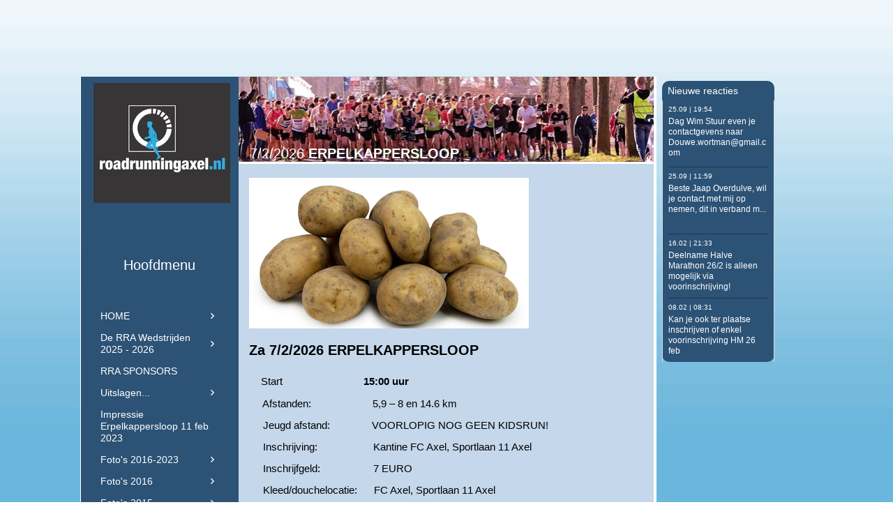

--- FILE ---
content_type: text/html
request_url: https://roadrunningaxel.nl/200499734/200499735
body_size: 11693
content:
<!DOCTYPE html><html prefix="og: http://ogp.me/ns#" style="height:100%" lang="nl"><head><meta charset="utf-8"><title>Erpelkappersloop | roadrunningaxel.nl</title><meta name="description" content="ERPELKAPPERSLOOP AXEL  - 
Â&nbsp;
Â&nbsp;
Â&nbsp;Â&nbsp;Â&nbsp;Za 11/2/2023Â&nbsp;CRITERIUMÂ&nbsp;Â&nbsp;Â&nbsp;Â&nbsp;Â&nbsp;Â&nbsp; ERPELKAPPERSLOOP
Â&nbsp;Â&nbsp;Â&nbsp;Â&nbsp; StartÂ&nbsp; Â&nbsp; Â&nbsp; Â&nbsp; Â&nbsp;
 Â&nbsp; Â&nbsp; Â&nbsp; Â&nbsp; Â&nbsp; Â&nbsp; Â&nbsp; Â&nbsp; Â&nbsp; Â&nbsp; Â&nbsp;15:00 uur
Â&nbsp;Â&nbsp;Â&nbsp;Â&nbsp; Afstanden: Â&nbsp; Â&nbsp; Â&nbsp; Â&nbsp; Â&nbsp; Â&nbsp; Â&nbsp; Â&nbsp; Â&nbsp; Â&nbsp; Â&nbsp;5,9 â 8 en 14.6 km
Â&nbsp;Â&nbsp;Â&nbsp;Â&nbsp;
 Jeugd afstand: Â&nbsp; Â&nbsp; Â&nbsp; Â&nbsp; Â&nbsp; Â&nbsp; Â&nbsp; Â&nbsp;250 m
Â&nbsp;Â&nbsp;Â&nbsp;Â&nbsp; Inschrijving:Â&nbsp;Â&nbsp;Â&nbsp;Â&nbsp;Â&nbsp;Â&nbsp;Â&nbsp;Â&nbsp;Â&nbsp;Â&nbsp;Â&nbsp;Â&nbsp;Â&nbsp;Â&nbsp;Â&nbsp;Â&nbsp;Â&nbsp;Â&nbsp;Â&nbsp; Kantine FC Axel, Sportlaan..."><meta name="robots" content="all"><meta name="generator" content="One.com Web Editor"><meta http-equiv="Cache-Control" content="must-revalidate, max-age=0, public"><meta http-equiv="Expires" content="-1"><meta name="viewport" content="width=device-width,initial-scale=1,minimum-scale=1,maximum-scale=3,user-scalable=yes" minpagewidth="1050" rendermobileview="false"><meta name="MobileOptimized" content="320"><meta name="HandheldFriendly" content="True"><meta name="format-detection" content="telephone=no"><meta property="og:type" content="website"><meta property="og:description" content="ERPELKAPPERSLOOP AXEL  - 
Â&nbsp;
Â&nbsp;
Â&nbsp;Â&nbsp;Â&nbsp;Za 11/2/2023Â&nbsp;CRITERIUMÂ&nbsp;Â&nbsp;Â&nbsp;Â&nbsp;Â&nbsp;Â&nbsp; ERPELKAPPERSLOOP
Â&nbsp;Â&nbsp;Â&nbsp;Â&nbsp; StartÂ&nbsp; Â&nbsp; Â&nbsp; Â&nbsp; Â&nbsp;
 Â&nbsp; Â&nbsp; Â&nbsp; Â&nbsp; Â&nbsp; Â&nbsp; Â&nbsp; Â&nbsp; Â&nbsp; Â&nbsp; Â&nbsp;15:00 uur
Â&nbsp;Â&nbsp;Â&nbsp;Â&nbsp; Afstanden: Â&nbsp; Â&nbsp; Â&nbsp; Â&nbsp; Â&nbsp; Â&nbsp; Â&nbsp; Â&nbsp; Â&nbsp; Â&nbsp; Â&nbsp;5,9 â 8 en 14.6 km
Â&nbsp;Â&nbsp;Â&nbsp;Â&nbsp;
 Jeugd afstand: Â&nbsp; Â&nbsp; Â&nbsp; Â&nbsp; Â&nbsp; Â&nbsp; Â&nbsp; Â&nbsp;250 m
Â&nbsp;Â&nbsp;Â&nbsp;Â&nbsp; Inschrijving:Â&nbsp;Â&nbsp;Â&nbsp;Â&nbsp;Â&nbsp;Â&nbsp;Â&nbsp;Â&nbsp;Â&nbsp;Â&nbsp;Â&nbsp;Â&nbsp;Â&nbsp;Â&nbsp;Â&nbsp;Â&nbsp;Â&nbsp;Â&nbsp;Â&nbsp; Kantine FC Axel, Sportlaan..."><meta property="og:title" content="Erpelkappersloop  | roadrunningaxel.nl"><meta property="og:site_name" content="roadrunningaxel.nl"><meta property="og:url" content="https://roadrunningaxel.nl/200499734/200499735"><meta name="twitter:card" content="summary"><meta name="twitter:title" content="Erpelkappersloop  | roadrunningaxel.nl"><meta name="twitter:image:alt" content="Erpelkappersloop  | roadrunningaxel.nl"><meta name="twitter:description" content="ERPELKAPPERSLOOP AXEL  - 
Â&nbsp;
Â&nbsp;
Â&nbsp;Â&nbsp;Â&nbsp;Za 11/2/2023Â&nbsp;CRITERIUMÂ&nbsp;Â&nbsp;Â&nbsp;Â&nbsp;Â&nbsp;Â&nbsp; ERPELKAPPERSLOOP
Â&nbsp;Â&nbsp;Â&nbsp;Â&nbsp; StartÂ&nbsp; Â&nbsp; Â&nbsp; Â&nbsp; Â&nbsp;
 Â&nbsp; Â&nbsp; Â&nbsp; Â&nbsp; Â&nbsp; Â&nbsp; Â&nbsp; Â&nbsp; Â&nbsp; Â&nbsp; Â&nbsp;15:00 uur
Â&nbsp;Â&nbsp;Â&nbsp;Â&nbsp; Afstanden: Â&nbsp; Â&nbsp; Â&nbsp; Â&nbsp; Â&nbsp; Â&nbsp; Â&nbsp; Â&nbsp; Â&nbsp; Â&nbsp; Â&nbsp;5,9 â 8 en 14.6 km
Â&nbsp;Â&nbsp;Â&nbsp;Â&nbsp;
 Jeugd afstand: Â&nbsp; Â&nbsp; Â&nbsp; Â&nbsp; Â&nbsp; Â&nbsp; Â&nbsp; Â&nbsp;250 m
Â&nbsp;Â&nbsp;Â&nbsp;Â&nbsp; Inschrijving:Â&nbsp;Â&nbsp;Â&nbsp;Â&nbsp;Â&nbsp;Â&nbsp;Â&nbsp;Â&nbsp;Â&nbsp;Â&nbsp;Â&nbsp;Â&nbsp;Â&nbsp;Â&nbsp;Â&nbsp;Â&nbsp;Â&nbsp;Â&nbsp;Â&nbsp; Kantine FC Axel, Sportlaan..."><link rel="canonical" href="https://roadrunningaxel.nl/200499734/200499735"><style>html { word-wrap: break-word; }
*, ::before, ::after { word-wrap: inherit; }
html { box-sizing: border-box; }
*, ::before, ::after { box-sizing: inherit; }
div.code { box-sizing: content-box; }
body, ul, ol, li, h1, h2, h3, h4, h5, h6, form, input, p, td, textarea { margin: 0; padding: 0; }
h1, h2, h3, h4, h5, h6 { font-size: 100%; font-weight: normal; }
ol, ul { list-style: none; }
table { border-collapse: collapse; border-spacing: 0; }
img { border: 0; }
body { -moz-osx-font-smoothing: grayscale; -webkit-font-smoothing: antialiased; }</style><style>@font-face {
    font-family: 'dropDownMenu';
    src:
    url('[data-uri]                                                                           [base64]                 aAGYBmQBmAAAAAQAAAAAAAAAAAAAAIAAAAAAAAwAAAAMAAAAcAAEAAwAAABwAAwABAAAAHAAEADgAAAAKAAgAAgACAAEAIOkB//3//wAAAAAAIOkA//3//wAB/+MXBAADAAEAAAAAAAAAAAAAAAEAAf//                                     [base64]/                                                                                                                                [base64]') format('woff');
    font-weight: normal;
    font-style: normal;
}</style><link rel="stylesheet" href="/onewebstatic/33eacb9225.css"><style>@media (max-width: 650px) { body { min-width: 'initial' } body.desktopV { min-width: 1050px } }
        @media (min-width: 651px) { body { min-width: 1050px } body.mobileV { min-width: initial } }</style><link rel="stylesheet" href="/onewebstatic/35fc47d61d.css"><link rel="stylesheet" href="/onewebstatic/3eaac538b7.css"><link href="/onewebstatic/google-fonts.php?url=https%3A%2F%2Ffonts.googleapis.com%2Fcss%3Ffamily%3DScope%2520One%253A100%252C100italic%252C200%252C200italic%252C300%252C300italic%252C500%252C500italic%252C600%252C600italic%252C700%252C700italic%252C800%252C800italic%252C900%252C900italic%252Citalic%252Cregular&amp;subset%3Dall" rel="stylesheet"><link rel="stylesheet" href="/onewebstatic/7ea4bdb196.css"><style>.bodyBackground {
                            
background-image:url('https://impro.usercontent.one/appid/oneComWsb/domain/roadrunningaxel.nl/media/roadrunningaxel.nl/onewebmedia/bgp_white_transp.png?etag=%22c2-6402836e%22&sourceContentType=image%2Fpng&quality=80');
background-color:rgba(107,182,220,1);
background-repeat:repeat-x;
background-position:50% 50%;
background-size:contain;
background-attachment:fixed;
background-image-opacity:1;
                        }</style><script>window.WSB_PRIVACY_POLICY_PUBLISHED = true;</script><script src="/onewebstatic/e47f208c3a.js"></script><script src="/onewebstatic/f707379391.js"></script></head><body class="Preview_body__2wDzb bodyBackground" style="overflow-y:scroll;overflow-x:auto" data-attachments="{&quot;7C78D7C6-AA97-4FDB-879B-C31F949E429A&quot;:[&quot;45971981-821D-4A18-8E15-D14906B120E2&quot;,&quot;19AE9ACD-EEC8-492F-9BB6-E7BD0967D814&quot;],&quot;45971981-821D-4A18-8E15-D14906B120E2&quot;:[&quot;45EEC7C0-361F-4823-B4CF-0512614C9067&quot;,&quot;122F782E-7EE9-4078-B290-FE776C83A1B3&quot;],&quot;122F782E-7EE9-4078-B290-FE776C83A1B3&quot;:[&quot;8027FCAE-72F6-4B54-BA2F-57F33218D385&quot;,&quot;403DF4F8-61A2-4E5F-A587-C88495CEF6B1&quot;,&quot;EA47A51E-DF28-4AD5-B69A-AF77AE122BD9&quot;,&quot;8BAE2161-1B8A-42F6-A490-557D5EFAC114&quot;,&quot;0995E42F-DA75-42B7-A769-C57979CE9A9F&quot;,&quot;D0E8DCAD-F132-4848-9F50-D5166450BCA5&quot;,&quot;24D6B4DE-8BD5-4494-A4B3-EE45CEB7B3E1&quot;,&quot;899EB962-2547-4EB6-940A-E4FB1F38ED36&quot;,&quot;2A45CF7E-6C8E-4128-90DF-5BFC159F4CA8&quot;,&quot;81E8CCB4-F0B5-4E7F-892A-F26E800658AF&quot;,&quot;DB6E247B-F86E-446D-B767-58185F966F1E&quot;,&quot;74705DE3-BCC6-49E0-9579-69BED435E9E3&quot;,&quot;DC82FB5C-3ED4-4EB3-84AD-65337D5BBAA8&quot;],&quot;8027FCAE-72F6-4B54-BA2F-57F33218D385&quot;:[&quot;19EA5B62-B9CE-4B3B-90E9-4C7F68F8B328&quot;,&quot;0BA75EBC-886F-48B3-A3A9-B35E2CA232A9&quot;],&quot;EA47A51E-DF28-4AD5-B69A-AF77AE122BD9&quot;:[&quot;A40172AF-5F8C-4B6E-89B8-F2C471D5B215&quot;,&quot;68172AEA-8AE9-4ED2-993C-64D4399E459D&quot;],&quot;8BAE2161-1B8A-42F6-A490-557D5EFAC114&quot;:[&quot;BE002F28-CD71-442D-96A7-0CDA58DE4A25&quot;,&quot;ED0C453C-FDAC-47E4-AD1B-2BA79AE4841C&quot;],&quot;0995E42F-DA75-42B7-A769-C57979CE9A9F&quot;:[&quot;11B05D54-3D2D-48E0-941B-50A9AD8C588F&quot;]}"><div class="announcement-banner-container"></div><div>
                <div id="fb-root"></div>
                <script key="fb-chat-script">
                    window.fbAsyncInit = function() { FB.init({ xfbml            : true, version          : 'v17.0' }); }; (function(d, s, id) { var js, fjs = d.getElementsByTagName(s)[0]; if (d.getElementById(id)) return; js = d.createElement(s); js.id = id; js.src = 'https://connect.facebook.net/nl_NL/sdk/xfbml.customerchat.js'; fjs.parentNode.insertBefore(js, fjs); }(document, 'script', 'facebook-jssdk'));
                </script>
                <div
                    class="fb-customerchat"
                    attribution="biz_inbox"
                    page_id="214293648736445"
                    theme_color="#0084FF"
                >
                </div>
            </div><link rel="stylesheet" href="/onewebstatic/2fc87a42a4.css"><script>window.newSeoEnabled = true;</script><div class="template" data-mobile-view="false"><div class="Preview_row__3Fkye row" style="width:1050px"></div><div class="Preview_row__3Fkye row Preview_noSideMargin__2I-_n" style="min-height:110px;width:100%"><div data-id="4CF96C21-5B28-4A48-8AEE-B7382A5C775B" data-kind="SECTION" style="width:100%;min-height:110px;left:auto;min-width:1050px;margin-top:0;margin-left:0" class="Preview_componentWrapper__2i4QI"><div id="Road-Running-Axel" data-in-template="true" data-id="4CF96C21-5B28-4A48-8AEE-B7382A5C775B" data-kind="Block" data-specific-kind="SECTION" data-pin="0" data-stretch="true" class="Preview_block__16Zmu"><div class="StripPreview_backgroundComponent__3YmQM Background_backgroundComponent__3_1Ea" style="background-color:transparent;border-width:1px 1px 1px 1px;border-top-left-radius:0px;border-top-right-radius:0px;border-bottom-right-radius:0px;border-bottom-left-radius:0px;min-height:110px;padding-bottom:0" data-width="100" data-height="110"></div></div></div></div><div class="Preview_row__3Fkye row Preview_noSideMargin__2I-_n" style="min-height:1971px;width:100%"><div data-id="7C78D7C6-AA97-4FDB-879B-C31F949E429A" data-kind="SECTION" style="width:100%;min-height:1971px;left:auto;min-width:1050px;margin-top:0;margin-left:0" class="Preview_componentWrapper__2i4QI"><div id="PageSection" data-in-template="false" data-id="7C78D7C6-AA97-4FDB-879B-C31F949E429A" data-kind="Block" data-specific-kind="SECTION" data-pin="0" data-stretch="true" data-bbox="{&quot;top&quot;:110,&quot;left&quot;:0,&quot;right&quot;:1050,&quot;bottom&quot;:2081}" class="Preview_block__16Zmu"><div class="StripPreview_backgroundComponent__3YmQM Background_backgroundComponent__3_1Ea hasChildren" style="background-color:transparent;border-width:1px 1px 1px 1px;border-top-left-radius:0px;border-top-right-radius:0px;border-bottom-right-radius:0px;border-bottom-left-radius:0px;min-height:1971px;padding-bottom:0" data-width="100" data-height="1971"><div class="Preview_column__1KeVx col" style="min-height:100%;width:1050px;margin:0 auto"><div class="Preview_row__3Fkye row" style="min-height:1971px;width:1050px"><div class="Preview_column__1KeVx col" style="min-height:1971px;width:826px;float:left"><div data-id="45971981-821D-4A18-8E15-D14906B120E2" data-kind="BACKGROUND" style="width:826px;min-height:1971px;margin-top:0;margin-left:0" class="Preview_componentWrapper__2i4QI"><div data-in-template="false" data-id="45971981-821D-4A18-8E15-D14906B120E2" data-kind="Block" data-specific-kind="BACKGROUND" data-bbox="{&quot;top&quot;:0,&quot;left&quot;:0,&quot;right&quot;:826,&quot;bottom&quot;:1971}" data-parent="7C78D7C6-AA97-4FDB-879B-C31F949E429A" class="Preview_block__16Zmu"><div class="BackgroundPreview_backgroundComponent__3Dr5e BackgroundPreview_bgHeight__3dD2e hasChildren" style="background-color:rgba(255,255,255,1);border-color:rgba(0,0,0,1);border-style:none;border-width:0px 0px 0px 0px;border-top-left-radius:0px;border-top-right-radius:0px;border-bottom-right-radius:0px;border-bottom-left-radius:0px;min-height:1971px;padding-bottom:23px" data-width="826" data-height="1971"><div class="Preview_column__1KeVx col" style="min-height:100%"><div class="Preview_row__3Fkye row" style="min-height:1948px;width:826px"><div class="Preview_column__1KeVx col" style="min-height:1948px;width:227px;float:left"><div data-id="45EEC7C0-361F-4823-B4CF-0512614C9067" data-kind="BACKGROUND" style="width:226px;min-height:1870px;margin-top:0;margin-left:1px" class="Preview_componentWrapper__2i4QI"><div data-in-template="false" data-id="45EEC7C0-361F-4823-B4CF-0512614C9067" data-kind="Block" data-specific-kind="BACKGROUND" class="Preview_block__16Zmu"><div class="BackgroundPreview_backgroundComponent__3Dr5e BackgroundPreview_bgHeight__3dD2e hasChildren" style="background-color:rgba(44,83,118,1);border-width:1px 1px 1px 1px;border-top-left-radius:0px;border-top-right-radius:0px;border-bottom-right-radius:0px;border-bottom-left-radius:0px;min-height:1870px;padding-bottom:100px" data-width="226" data-height="1870"><div class="Preview_column__1KeVx col" style="min-height:100%"><div class="Preview_row__3Fkye row" style="min-height:181px;width:226px"><div data-id="1EBCDF00-7F0B-47D1-BD25-DC6139D782F6" data-kind="IMAGE" style="width:196px;min-height:172px;margin-top:9px;margin-left:18px" class="Preview_componentWrapper__2i4QI"><div data-in-template="false" data-id="1EBCDF00-7F0B-47D1-BD25-DC6139D782F6" data-kind="Component" data-specific-kind="IMAGE" class="Preview_component__SbiKo"><div class="Mobile_imageComponent__QXWk1 Mobile_cropMode__cLuJp" style="overflow:hidden" data-width="196" data-height="172"><img loading="lazy" role="presentation" data-scalestrategy="crop" style="margin-top:0px;margin-left:0px;display:block;margin:0" src="https://impro.usercontent.one/appid/oneComWsb/domain/roadrunningaxel.nl/media/roadrunningaxel.nl/onewebmedia/rra_b.jpg?etag=%224c82-68f4ac7b%22&amp;sourceContentType=image%2Fjpeg&amp;ignoreAspectRatio&amp;resize=196%2B277&amp;extract=0%2B0%2B196%2B172&amp;quality=85" srcset="https://impro.usercontent.one/appid/oneComWsb/domain/roadrunningaxel.nl/media/roadrunningaxel.nl/onewebmedia/rra_b.jpg?etag=%224c82-68f4ac7b%22&amp;sourceContentType=image%2Fjpeg&amp;ignoreAspectRatio&amp;resize=196%2B277&amp;extract=0%2B0%2B196%2B172&amp;quality=85, https://impro.usercontent.one/appid/oneComWsb/domain/roadrunningaxel.nl/media/roadrunningaxel.nl/onewebmedia/rra_b.jpg?etag=%224c82-68f4ac7b%22&amp;sourceContentType=image%2Fjpeg&amp;ignoreAspectRatio&amp;resize=392%2B554&amp;extract=0%2B0%2B392%2B344&amp;quality=85 2x, https://impro.usercontent.one/appid/oneComWsb/domain/roadrunningaxel.nl/media/roadrunningaxel.nl/onewebmedia/rra_b.jpg?etag=%224c82-68f4ac7b%22&amp;sourceContentType=image%2Fjpeg&amp;ignoreAspectRatio&amp;resize=551%2B779&amp;extract=0%2B0%2B550%2B483&amp;quality=85 3x" height="172" width="196" data-width="196" data-height="172"></div></div></div></div><div class="Preview_row__3Fkye row" style="min-height:111px;width:226px"><div data-id="F5C17EAF-9534-47DE-8067-5A57F7D68BB5" data-kind="TEXT" style="width:115px;min-height:39px;margin-top:72px;margin-left:55px" class="Preview_componentWrapper__2i4QI"><div data-in-template="false" data-id="F5C17EAF-9534-47DE-8067-5A57F7D68BB5" data-kind="Component" data-specific-kind="TEXT" class="Preview_component__SbiKo text-align-null"><div data-mve-font-change="0" class="styles_contentContainer__lrPIa textnormal styles_text__3jGMu"><p class="textnormal" style="text-align: center; padding-top: 5px; padding-bottom: 10px; color: rgb(255, 255, 255); font-size: 20px; line-height: 1.2;"><span class="textnormal" style="padding: 0px; text-align: center; color: #ffffff; font-family: 'Trebuchet MS', Helvetica, sans-serif; font-size: 20px; letter-spacing: 0px; font-weight: normal; font-style: normal; text-decoration: #ffffff; text-shadow: none; text-transform: none; direction: ltr;">Hoofdmenu</span></p></div></div></div></div><div style="clear:both"></div></div></div></div></div><div style="clear:both"></div></div><div class="Preview_column__1KeVx col" style="min-height:1948px;width:595px;float:left"><div data-id="122F782E-7EE9-4078-B290-FE776C83A1B3" data-kind="BACKGROUND" style="width:595px;min-height:1948px;margin-top:0;margin-left:0" class="Preview_componentWrapper__2i4QI"><div data-in-template="false" data-id="122F782E-7EE9-4078-B290-FE776C83A1B3" data-kind="Block" data-specific-kind="BACKGROUND" data-bbox="{&quot;top&quot;:0,&quot;left&quot;:227,&quot;right&quot;:822,&quot;bottom&quot;:1948}" data-parent="45971981-821D-4A18-8E15-D14906B120E2" class="Preview_block__16Zmu"><div class="BackgroundPreview_backgroundComponent__3Dr5e BackgroundPreview_bgHeight__3dD2e hasChildren" style="background-color:rgba(196,215,235,1);border-width:1px 1px 1px 1px;border-top-left-radius:0px;border-top-right-radius:0px;border-bottom-right-radius:0px;border-bottom-left-radius:0px;min-height:1948px;padding-bottom:20px" data-width="595" data-height="1948"><div class="Preview_column__1KeVx col" style="min-height:100%"><div class="Preview_row__3Fkye row" style="min-height:125px;width:595px"><div data-id="8027FCAE-72F6-4B54-BA2F-57F33218D385" data-kind="BACKGROUND" style="width:595px;min-height:125px;margin-top:0;margin-left:0" class="Preview_componentWrapper__2i4QI"><div data-in-template="false" data-id="8027FCAE-72F6-4B54-BA2F-57F33218D385" data-kind="Block" data-specific-kind="BACKGROUND" data-bbox="{&quot;top&quot;:0,&quot;left&quot;:0,&quot;right&quot;:595,&quot;bottom&quot;:125}" data-parent="122F782E-7EE9-4078-B290-FE776C83A1B3" class="Preview_block__16Zmu"><div class="BackgroundPreview_backgroundComponent__3Dr5e BackgroundPreview_bgHeight__3dD2e hasChildren" style="background-color:rgba(255,255,255,1);border-width:1px 1px 1px 1px;border-top-left-radius:0px;border-top-right-radius:0px;border-bottom-right-radius:0px;border-bottom-left-radius:0px;min-height:125px;padding-bottom:0" data-width="595" data-height="125"><div class="Preview_column__1KeVx col" style="min-height:100%"><div class="Preview_row__3Fkye row" style="min-height:125px;width:595px"><div class="Preview_float__1PmYU float" style="top:92px;left:0;z-index:1051"><div data-id="19EA5B62-B9CE-4B3B-90E9-4C7F68F8B328" data-kind="BACKGROUND" style="width:595px;min-height:30px" class="Preview_componentWrapper__2i4QI"><div data-in-template="false" data-id="19EA5B62-B9CE-4B3B-90E9-4C7F68F8B328" data-kind="Component" data-specific-kind="BACKGROUND" data-bbox="{&quot;top&quot;:92,&quot;left&quot;:0,&quot;right&quot;:595,&quot;bottom&quot;:122}" data-parent="8027FCAE-72F6-4B54-BA2F-57F33218D385" class="Preview_component__SbiKo"><div class="BackgroundPreview_backgroundComponent__3Dr5e emptyBoxWithAsset" style="background-color:transparent;border-width:1px 1px 1px 1px;border-top-left-radius:0px;border-top-right-radius:0px;border-bottom-right-radius:0px;border-bottom-left-radius:0px;min-height:30px;padding-bottom:0;max-width:595px" data-width="595" data-height="30"><div class="parallax_scrollEffectContainer__3co8j"><div class="BackgroundPreview_bgImageContainer__1PsgY" data-opacity="true" style="background-repeat:no-repeat;background-position:0% 0%;background-size:contain;background-attachment:scroll;opacity:1;border-top-left-radius:0px;border-top-right-radius:0px;border-bottom-right-radius:0px;border-bottom-left-radius:0px" data-background="https://impro.usercontent.one/appid/oneComWsb/domain/roadrunningaxel.nl/media/roadrunningaxel.nl/onewebmedia/topwide_bg.png?etag=%22ed-64028390%22&amp;sourceContentType=image%2Fpng&amp;quality=85&amp;progressive" data-background-image-lazy-load="true"></div></div></div></div></div></div><div data-id="0BA75EBC-886F-48B3-A3A9-B35E2CA232A9" data-kind="BACKGROUND" style="width:595px;min-height:125px;margin-top:0;margin-left:0;z-index:1053" class="Preview_componentWrapper__2i4QI"><div data-in-template="false" data-id="0BA75EBC-886F-48B3-A3A9-B35E2CA232A9" data-kind="Block" data-specific-kind="BACKGROUND" class="Preview_block__16Zmu"><div class="BackgroundPreview_backgroundComponent__3Dr5e hasChildren" style="background-color:transparent;border-width:1px 1px 1px 1px;border-top-left-radius:0px;border-top-right-radius:0px;border-bottom-right-radius:0px;border-bottom-left-radius:0px;min-height:125px;padding-bottom:3px" data-width="595" data-height="125"><div class="parallax_scrollEffectContainer__3co8j"><div class="BackgroundPreview_bgImageContainer__1PsgY" data-opacity="true" style="background-repeat:no-repeat;background-position:0% 0%;background-size:contain;background-attachment:scroll;opacity:1;border-top-left-radius:0px;border-top-right-radius:0px;border-bottom-right-radius:0px;border-bottom-left-radius:0px" data-background="/onewebmedia/w3334649.jpg.jfif?etag=%22daf8-64028390%22&amp;sourceContentType=image%2Fpng&amp;quality=85&amp;progressive" data-background-image-lazy-load="true"></div></div><div class="Preview_column__1KeVx col" style="min-height:100%"><div class="Preview_row__3Fkye row" style="min-height:122px;width:595px"><div data-id="C32225C2-9F3D-445F-9966-5E7E8A1099D0" data-kind="TEXT" style="width:579px;min-height:24px;margin-top:98px;margin-left:16px" class="Preview_componentWrapper__2i4QI"><div data-in-template="false" data-id="C32225C2-9F3D-445F-9966-5E7E8A1099D0" data-kind="Component" data-specific-kind="TEXT" class="Preview_component__SbiKo text-align-null"><div data-mve-font-change="0" class="styles_contentContainer__lrPIa textnormal styles_text__3jGMu"><h1 class="textheading1" style="text-align: left; line-height: 1.2;">7/2/2026 <span style="font-weight: bold;">ERPELKAPPERSLOOP&nbsp;</span></h1></div></div></div></div><div style="clear:both"></div></div></div></div></div></div><div style="clear:both"></div></div></div></div></div></div><div class="Preview_row__3Fkye row" style="min-height:613px;width:595px"><div data-id="403DF4F8-61A2-4E5F-A587-C88495CEF6B1" data-kind="BACKGROUND" style="width:565px;min-height:580px;margin-top:33px;margin-left:15px" class="Preview_componentWrapper__2i4QI"><div data-in-template="false" data-id="403DF4F8-61A2-4E5F-A587-C88495CEF6B1" data-kind="Block" data-specific-kind="BACKGROUND" class="Preview_block__16Zmu"><div class="BackgroundPreview_backgroundComponent__3Dr5e BackgroundPreview_bgHeight__3dD2e hasChildren" style="background-color:transparent;border-width:1px 1px 1px 1px;border-top-left-radius:0px;border-top-right-radius:0px;border-bottom-right-radius:0px;border-bottom-left-radius:0px;min-height:580px;padding-bottom:37px" data-width="565" data-height="580"><div class="Preview_column__1KeVx col" style="min-height:100%"><div class="Preview_row__3Fkye row" style="min-height:249px;width:565px"><div data-id="B2634661-DEB0-48B2-9AEF-9D8FC4FD5648" data-kind="TEXT" style="width:565px;min-height:183px;margin-top:66px;margin-left:0" class="Preview_componentWrapper__2i4QI"><div data-in-template="false" data-id="B2634661-DEB0-48B2-9AEF-9D8FC4FD5648" data-kind="Component" data-specific-kind="TEXT" class="Preview_component__SbiKo text-align-null"><div data-mve-font-change="0" class="styles_contentContainer__lrPIa textnormal styles_text__3jGMu"><p class="textnormal" style="text-align: left; padding-top: 152.938px; font-size: 20px; line-height: 1.5; font-weight: bold;"><span class="textnormal" style="padding: 0px; text-align: left; color: #000000; font-family: 'Trebuchet MS', Helvetica, sans-serif; letter-spacing: 0px; font-weight: bold; font-style: normal; text-decoration: none solid #000000; text-shadow: none; text-transform: none; direction: ltr; font-size: 20px;">Za 7/2/2026 </span><span class="textnormal" style="padding: 0px; text-align: left; color: #000000; font-family: 'Trebuchet MS', Helvetica, sans-serif; letter-spacing: 0px; font-weight: bold; font-style: normal; text-decoration: none solid #000000; text-shadow: none; text-transform: none; direction: ltr; font-size: 20px;">ERPELKAPPERSLOOP</span></p></div></div><div class="Preview_float__1PmYU float" style="top:-79px;left:0;z-index:1085"><div data-id="DC82FB5C-3ED4-4EB3-84AD-65337D5BBAA8" data-kind="IMAGE" style="width:401px;min-height:216px" class="Preview_componentWrapper__2i4QI"><div data-in-template="false" data-id="DC82FB5C-3ED4-4EB3-84AD-65337D5BBAA8" data-kind="Component" data-specific-kind="IMAGE" data-bbox="{&quot;top&quot;:-79,&quot;left&quot;:0,&quot;right&quot;:401,&quot;bottom&quot;:137}" data-parent="122F782E-7EE9-4078-B290-FE776C83A1B3" class="Preview_component__SbiKo"><div class="Mobile_imageComponent__QXWk1 Mobile_cropMode__cLuJp" style="overflow:hidden" data-width="401" data-height="216"><a href="https://impro.usercontent.one/appid/oneComWsb/domain/roadrunningaxel.nl/media/roadrunningaxel.nl/onewebmedia/Screenshot%202024-10-06%20at%2010.52.59.png?etag=%2219b74d-6702500a%22&amp;sourceContentType=image%2Fpng&amp;quality=85" alt="" caption="" rel="lightbox[oneweb] DC82FB5C-3ED4-4EB3-84AD-65337D5BBAA8" class="shinybox" data-dom-index="0" data-srcset="https://impro.usercontent.one/appid/oneComWsb/domain/roadrunningaxel.nl/media/roadrunningaxel.nl/onewebmedia/Screenshot%202024-10-06%20at%2010.52.59.png?etag=%2219b74d-6702500a%22&amp;sourceContentType=image%2Fpng&amp;ignoreAspectRatio&amp;resize=1000,541&amp;quality=85 1000w, https://impro.usercontent.one/appid/oneComWsb/domain/roadrunningaxel.nl/media/roadrunningaxel.nl/onewebmedia/Screenshot%202024-10-06%20at%2010.52.59.png?etag=%2219b74d-6702500a%22&amp;sourceContentType=image%2Fpng&amp;ignoreAspectRatio&amp;resize=1500,811&amp;quality=85 1500w, https://impro.usercontent.one/appid/oneComWsb/domain/roadrunningaxel.nl/media/roadrunningaxel.nl/onewebmedia/Screenshot%202024-10-06%20at%2010.52.59.png?etag=%2219b74d-6702500a%22&amp;sourceContentType=image%2Fpng&amp;quality=85 1686w" data-stop-propagation="true"><img loading="lazy" role="presentation" data-scalestrategy="crop" style="margin-top:-0.911032028469748px;margin-left:0px;display:block;margin:0" src="https://impro.usercontent.one/appid/oneComWsb/domain/roadrunningaxel.nl/media/roadrunningaxel.nl/onewebmedia/Screenshot%202024-10-06%20at%2010.52.59.png?etag=%2219b74d-6702500a%22&amp;sourceContentType=image%2Fpng&amp;ignoreAspectRatio&amp;resize=401%2B217&amp;extract=0%2B0%2B401%2B216" srcset="https://impro.usercontent.one/appid/oneComWsb/domain/roadrunningaxel.nl/media/roadrunningaxel.nl/onewebmedia/Screenshot%202024-10-06%20at%2010.52.59.png?etag=%2219b74d-6702500a%22&amp;sourceContentType=image%2Fpng&amp;ignoreAspectRatio&amp;resize=401%2B217&amp;extract=0%2B0%2B401%2B216, https://impro.usercontent.one/appid/oneComWsb/domain/roadrunningaxel.nl/media/roadrunningaxel.nl/onewebmedia/Screenshot%202024-10-06%20at%2010.52.59.png?etag=%2219b74d-6702500a%22&amp;sourceContentType=image%2Fpng&amp;ignoreAspectRatio&amp;resize=802%2B434&amp;extract=0%2B1%2B802%2B432 2x, https://impro.usercontent.one/appid/oneComWsb/domain/roadrunningaxel.nl/media/roadrunningaxel.nl/onewebmedia/Screenshot%202024-10-06%20at%2010.52.59.png?etag=%2219b74d-6702500a%22&amp;sourceContentType=image%2Fpng&amp;ignoreAspectRatio&amp;resize=1203%2B651&amp;extract=0%2B2%2B1203%2B648 3x" height="216" width="401" data-width="401" data-height="216"></a></div></div></div></div></div></div><div class="Preview_row__3Fkye row" style="min-height:51px;width:565px"><div data-id="1A35B37D-FA15-4B8E-9CBF-7C35885AA03A" data-kind="TEXT" style="width:564px;min-height:32px;margin-top:19px;margin-left:1px" class="Preview_componentWrapper__2i4QI"><div data-in-template="false" data-id="1A35B37D-FA15-4B8E-9CBF-7C35885AA03A" data-kind="Component" data-specific-kind="TEXT" class="Preview_component__SbiKo text-align-null"><div data-mve-font-change="0" class="styles_contentContainer__lrPIa textnormal styles_text__3jGMu"><p class="textnormal mobile-undersized-upper" style="text-align: left; line-height: 1.5; font-size: 15px;"><span class="textnormal mobile-undersized-upper" style="padding: 0px; text-align: left; color: #000000; font-family: 'Trebuchet MS', Helvetica, sans-serif; letter-spacing: 0px; font-weight: normal; font-style: normal; text-decoration: none solid #000000; text-shadow: none; text-transform: none; direction: ltr; font-size: 15px;">&nbsp; &nbsp; Start&nbsp; &nbsp; &nbsp; &nbsp; &nbsp; &nbsp; &nbsp; &nbsp; &nbsp; &nbsp; &nbsp; &nbsp; &nbsp; &nbsp; &nbsp;</span><span class="textnormal mobile-undersized-upper" style="padding: 0px; text-align: left; color: #000000; font-family: 'Trebuchet MS', Helvetica, sans-serif; letter-spacing: 0px; font-weight: bold; font-style: normal; text-decoration: none solid #000000; text-shadow: none; text-transform: none; direction: ltr; font-size: 15px;">15:00 uur</span></p></div></div></div></div><div class="Preview_row__3Fkye row" style="min-height:243px;width:565px"><div data-id="70D9DCBD-0D88-44F0-9712-8D8C24345B30" data-kind="TEXT" style="width:565px;min-height:243px;margin-top:0;margin-left:0" class="Preview_componentWrapper__2i4QI"><div data-in-template="false" data-id="70D9DCBD-0D88-44F0-9712-8D8C24345B30" data-kind="Component" data-specific-kind="TEXT" class="Preview_component__SbiKo text-align-null"><div data-mve-font-change="0" class="styles_contentContainer__lrPIa textnormal styles_text__3jGMu"><p class="textnormal mobile-undersized-upper" style="padding: 0px 0px 9px; margin-bottom: 0px; text-align: left; line-height: 1.5; font-size: 15px;">&nbsp;&nbsp;&nbsp;&nbsp; <span style="font-size: 15px;" class="mobile-undersized-upper">Afstanden: &nbsp; &nbsp; &nbsp; &nbsp; &nbsp; &nbsp; &nbsp; &nbsp; &nbsp; &nbsp; &nbsp;5,9 – 8 en 14.6 km</span></p>
<p class="textnormal mobile-undersized-upper" style="padding: 0px 0px 9px; margin-bottom: 0px; text-align: left; line-height: 1.5; font-size: 15px;"><span style="font-size: 15px;" class="mobile-undersized-upper">&nbsp;&nbsp;&nbsp;&nbsp; Jeugd afstand:&nbsp; &nbsp; &nbsp; &nbsp; &nbsp; &nbsp; &nbsp; &nbsp;VOORLOPIG NOG GEEN KIDSRUN!</span></p>
<p class="textnormal mobile-undersized-upper" style="padding: 0px 0px 9px; margin-bottom: 0px; text-align: left; line-height: 1.5; font-size: 15px;"><span style="font-size: 15px;" class="mobile-undersized-upper">&nbsp;&nbsp;&nbsp;&nbsp; Inschrijving:&nbsp;&nbsp;&nbsp;&nbsp;&nbsp;&nbsp;&nbsp;&nbsp;&nbsp;&nbsp;&nbsp;&nbsp;&nbsp;&nbsp;&nbsp;&nbsp;&nbsp;&nbsp;&nbsp; Kantine FC Axel, Sportlaan 11 Axel</span></p>
<p class="textnormal mobile-undersized-upper" style="padding: 0px 0px 9px; margin-bottom: 0px; text-align: left; line-height: 1.5; font-size: 15px;"><span style="font-size: 15px;" class="mobile-undersized-upper">&nbsp; &nbsp; &nbsp;Inschrijfgeld:&nbsp; &nbsp; &nbsp; &nbsp; &nbsp; &nbsp; &nbsp; &nbsp; &nbsp; &nbsp;7 EURO</span></p>
<p class="textnormal mobile-undersized-upper" style="padding: 0px 0px 9px; margin-bottom: 0px; text-align: left; line-height: 1.5; font-size: 15px;"><span style="font-size: 15px;" class="mobile-undersized-upper">&nbsp;&nbsp;&nbsp;&nbsp; Kleed/douchelocatie:&nbsp; &nbsp; &nbsp; FC Axel, Sportlaan 11 Axel</span></p>
<p class="textnormal mobile-undersized-upper" style="padding: 0px 0px 9px; margin-bottom: 0px; text-align: left; line-height: 1.5; font-size: 15px;"><span style="font-size: 15px;" class="mobile-undersized-upper">&nbsp;&nbsp;&nbsp;&nbsp; Organisatie:&nbsp; &nbsp; &nbsp; &nbsp; &nbsp; &nbsp; &nbsp; &nbsp; &nbsp; &nbsp; Road Running Axel</span></p>
<p class="textnormal mobile-undersized-upper" style="padding: 0px 0px 9px; margin-bottom: 0px; text-align: left; line-height: 1.5; font-size: 15px;"><span style="font-size: 15px;" class="mobile-undersized-upper">&nbsp;&nbsp;&nbsp;&nbsp; Info:&nbsp; &nbsp; &nbsp; &nbsp; &nbsp; &nbsp; &nbsp; &nbsp; &nbsp; &nbsp; &nbsp; &nbsp; &nbsp; &nbsp; &nbsp; &nbsp; Peter De Vet&nbsp;&nbsp;&nbsp;&nbsp;&nbsp;&nbsp;&nbsp;&nbsp;&nbsp;&nbsp;&nbsp;&nbsp;&nbsp;&nbsp;&nbsp;&nbsp;&nbsp;&nbsp;&nbsp;&nbsp;&nbsp;&nbsp;&nbsp;&nbsp;&nbsp; tel:0115 450525</span></p>
<p class="textnormal mobile-undersized-upper" style="padding: 0px; text-align: left; line-height: 1.5; font-size: 15px;"><span style="font-size: 15px;" class="mobile-undersized-upper">&nbsp;&nbsp;&nbsp;&nbsp; Website / e-mail: &nbsp; &nbsp; &nbsp; &nbsp; &nbsp; &nbsp;<a class="textnormal mobile-undersized-upper" style="padding: 0px; text-align: left; color: #000000; font-family: 'Trebuchet MS', Helvetica, sans-serif; letter-spacing: 0px; font-weight: normal; font-style: normal; text-decoration: underline solid #000000; text-shadow: none; text-transform: none; direction: ltr; font-size: 15px;" href="/">www.roadrunningaxel.nl</a>&nbsp;/<a class="textnormal mobile-undersized-upper" style="padding: 0px; text-align: left; color: #000000; font-family: 'Trebuchet MS', Helvetica, sans-serif; letter-spacing: 0px; font-weight: normal; font-style: normal; text-decoration: underline solid #000000; text-shadow: none; text-transform: none; direction: ltr; font-size: 15px;" href="mailto:pdevet@zeelandnet.nl">pdevet1977@gmail.com</a></span></p></div></div></div></div><div style="clear:both"></div></div></div></div></div></div><div class="Preview_row__3Fkye row" style="min-height:538px;width:595px"><div class="Preview_float__1PmYU float" style="top:50px;left:15px;z-index:1015"><div data-id="EA47A51E-DF28-4AD5-B69A-AF77AE122BD9" data-kind="BACKGROUND" style="width:565px;min-height:302px" class="Preview_componentWrapper__2i4QI"><div data-in-template="false" data-id="EA47A51E-DF28-4AD5-B69A-AF77AE122BD9" data-kind="Block" data-specific-kind="BACKGROUND" data-bbox="{&quot;top&quot;:788,&quot;left&quot;:15,&quot;right&quot;:580,&quot;bottom&quot;:1090}" data-parent="122F782E-7EE9-4078-B290-FE776C83A1B3" class="Preview_block__16Zmu"><div class="BackgroundPreview_backgroundComponent__3Dr5e BackgroundPreview_bgHeight__3dD2e hasChildren" style="background-color:transparent;border-width:1px 1px 1px 1px;border-top-left-radius:0px;border-top-right-radius:0px;border-bottom-right-radius:0px;border-bottom-left-radius:0px;min-height:302px;padding-bottom:100px" data-width="565" data-height="302"><div class="Preview_column__1KeVx col" style="min-height:100%"><div class="Preview_row__3Fkye row" style="min-height:58px;width:565px"><div data-id="A40172AF-5F8C-4B6E-89B8-F2C471D5B215" data-kind="TEXT" style="width:565px;min-height:58px;margin-top:0;margin-left:0" class="Preview_componentWrapper__2i4QI"><div data-in-template="false" data-id="A40172AF-5F8C-4B6E-89B8-F2C471D5B215" data-kind="Component" data-specific-kind="TEXT" class="Preview_component__SbiKo text-align-null"><div data-mve-font-change="0" class="styles_contentContainer__lrPIa textnormal styles_text__3jGMu"><h2 class="textheading2" style="text-align: left; font-size: 24px; line-height: 1.21; font-weight: normal;">KORT - 5,9 kilometer (Erpelkappersloop Axel 7/2/2026)</h2></div></div></div></div><div class="Preview_row__3Fkye row" style="min-height:80px;width:565px"><div data-id="68172AEA-8AE9-4ED2-993C-64D4399E459D" data-kind="TEXT" style="width:565px;min-height:55px;margin-top:25px;margin-left:0" class="Preview_componentWrapper__2i4QI"><div data-in-template="false" data-id="68172AEA-8AE9-4ED2-993C-64D4399E459D" data-kind="Component" data-specific-kind="TEXT" class="Preview_component__SbiKo text-align-null"><div data-mve-font-change="0" class="styles_contentContainer__lrPIa textnormal styles_text__3jGMu"><p class="textnormal mobile-undersized-upper" style="text-align: left; line-height: 1.5; font-size: 15px;"><span style="font-size: 15px;" class="mobile-undersized-upper">Één kleine ronde</span></p>
<p class="textnormal mobile-undersized-upper" style="text-align: left; padding-top: 9.59375px; line-height: 1.5; font-size: 15px;"><a class="textnormal mobile-undersized-upper" style="padding: 0px; text-align: left; color: rgb(0, 0, 0); font-family: &quot;Trebuchet MS&quot;, Helvetica, sans-serif; letter-spacing: 0px; font-weight: normal; font-style: normal; text-decoration: underline solid rgb(0, 0, 0); text-shadow: none; text-transform: none; direction: ltr; font-size: 15px;" href="http://www.afstandmeten.nl/index.php?id=1267299">http://www.afstandmeten.nl/index.php?id=1267299</a></p></div></div></div></div><div style="clear:both"></div></div></div></div></div></div><div data-id="2A45CF7E-6C8E-4128-90DF-5BFC159F4CA8" data-kind="IMAGE" style="width:566px;min-height:338px;margin-top:200px;margin-left:15px;z-index:1077" class="Preview_componentWrapper__2i4QI"><div data-in-template="false" data-id="2A45CF7E-6C8E-4128-90DF-5BFC159F4CA8" data-kind="Component" data-specific-kind="IMAGE" class="Preview_component__SbiKo"><div class="Mobile_imageComponent__QXWk1 Mobile_cropMode__cLuJp" style="overflow:hidden" data-width="566" data-height="338"><a href="https://impro.usercontent.one/appid/oneComWsb/domain/roadrunningaxel.nl/media/roadrunningaxel.nl/onewebmedia/i286541539272307250._szw270h3500_.jpg?etag=%227448-64028370%22&amp;sourceContentType=" alt="" caption="" rel="lightbox[oneweb] 2A45CF7E-6C8E-4128-90DF-5BFC159F4CA8" class="shinybox" data-dom-index="0" data-stop-propagation="true"><img loading="lazy" role="presentation" data-scalestrategy="crop" style="margin-top:0px;margin-left:0px;display:block;margin:0" src="https://impro.usercontent.one/appid/oneComWsb/domain/roadrunningaxel.nl/media/roadrunningaxel.nl/onewebmedia/i286541539272307250._szw270h3500_.jpg?etag=%227448-64028370%22&amp;sourceContentType=&amp;ignoreAspectRatio&amp;resize=270%2B189&amp;extract=0%2B0%2B270%2B161" srcset="https://impro.usercontent.one/appid/oneComWsb/domain/roadrunningaxel.nl/media/roadrunningaxel.nl/onewebmedia/i286541539272307250._szw270h3500_.jpg?etag=%227448-64028370%22&amp;sourceContentType=&amp;ignoreAspectRatio&amp;resize=270%2B189&amp;extract=0%2B0%2B270%2B161, https://impro.usercontent.one/appid/oneComWsb/domain/roadrunningaxel.nl/media/roadrunningaxel.nl/onewebmedia/i286541539272307250._szw270h3500_.jpg?etag=%227448-64028370%22&amp;sourceContentType=&amp;ignoreAspectRatio&amp;resize=270%2B189&amp;extract=0%2B0%2B270%2B161 2x, https://impro.usercontent.one/appid/oneComWsb/domain/roadrunningaxel.nl/media/roadrunningaxel.nl/onewebmedia/i286541539272307250._szw270h3500_.jpg?etag=%227448-64028370%22&amp;sourceContentType=&amp;ignoreAspectRatio&amp;resize=270%2B189&amp;extract=0%2B0%2B269%2B161 3x" height="338" width="566" data-width="566" data-height="338"></a></div></div></div></div><div class="Preview_row__3Fkye row" style="min-height:245px;width:595px"><div data-id="8BAE2161-1B8A-42F6-A490-557D5EFAC114" data-kind="BACKGROUND" style="width:565px;min-height:175px;margin-top:70px;margin-left:14px" class="Preview_componentWrapper__2i4QI"><div data-in-template="false" data-id="8BAE2161-1B8A-42F6-A490-557D5EFAC114" data-kind="Block" data-specific-kind="BACKGROUND" data-bbox="{&quot;top&quot;:1346,&quot;left&quot;:14,&quot;right&quot;:579,&quot;bottom&quot;:1521}" data-parent="122F782E-7EE9-4078-B290-FE776C83A1B3" class="Preview_mobileHide__9T929 Preview_block__16Zmu"><div class="BackgroundPreview_backgroundComponent__3Dr5e BackgroundPreview_bgHeight__3dD2e hasChildren" style="background-color:transparent;border-width:1px 1px 1px 1px;border-top-left-radius:0px;border-top-right-radius:0px;border-bottom-right-radius:0px;border-bottom-left-radius:0px;min-height:175px;padding-bottom:0" data-width="565" data-height="175"><div class="Preview_column__1KeVx col" style="min-height:100%"><div class="Preview_float__1PmYU float" style="top:19px;left:1px;z-index:1019"><div data-id="0995E42F-DA75-42B7-A769-C57979CE9A9F" data-kind="BACKGROUND" style="width:565px;min-height:259px" class="Preview_componentWrapper__2i4QI"><div data-in-template="false" data-id="0995E42F-DA75-42B7-A769-C57979CE9A9F" data-kind="Block" data-specific-kind="BACKGROUND" data-bbox="{&quot;top&quot;:19,&quot;left&quot;:1,&quot;right&quot;:566,&quot;bottom&quot;:278}" data-parent="122F782E-7EE9-4078-B290-FE776C83A1B3" class="Preview_block__16Zmu"><div class="BackgroundPreview_backgroundComponent__3Dr5e BackgroundPreview_bgHeight__3dD2e hasChildren" style="background-color:transparent;border-width:1px 1px 1px 1px;border-top-left-radius:0px;border-top-right-radius:0px;border-bottom-right-radius:0px;border-bottom-left-radius:0px;min-height:259px;padding-bottom:45px" data-width="565" data-height="259"><div class="Preview_column__1KeVx col" style="min-height:100%"><div class="Preview_row__3Fkye row" style="min-height:214px;width:565px"><div data-id="11B05D54-3D2D-48E0-941B-50A9AD8C588F" data-kind="TEXT" style="width:565px;min-height:58px;margin-top:156px;margin-left:0" class="Preview_componentWrapper__2i4QI"><div data-in-template="false" data-id="11B05D54-3D2D-48E0-941B-50A9AD8C588F" data-kind="Component" data-specific-kind="TEXT" class="Preview_component__SbiKo text-align-null"><div data-mve-font-change="0" class="styles_contentContainer__lrPIa textnormal styles_text__3jGMu"><h2 class="textheading2" style="text-align: left; font-size: 24px; line-height: 1.21; font-weight: normal;">LANG - 14.6 kilometer (Erpelkappersloop Axel 7/2/2026)</h2></div></div></div></div><div class="Preview_float__1PmYU float" style="top:-19px;left:-1px;z-index:1065"><div data-id="BE002F28-CD71-442D-96A7-0CDA58DE4A25" data-kind="TEXT" style="width:565px;min-height:58px" class="Preview_componentWrapper__2i4QI"><div data-in-template="false" data-id="BE002F28-CD71-442D-96A7-0CDA58DE4A25" data-kind="Component" data-specific-kind="TEXT" data-bbox="{&quot;top&quot;:-19,&quot;left&quot;:-1,&quot;right&quot;:564,&quot;bottom&quot;:39}" data-parent="8BAE2161-1B8A-42F6-A490-557D5EFAC114" class="Preview_component__SbiKo text-align-null"><div data-mve-font-change="0" class="styles_contentContainer__lrPIa textnormal styles_text__3jGMu"><h2 class="textheading2" style="text-align: left; font-size: 24px; line-height: 1.21; font-weight: normal;">MIDDEN - 8 kilometer (Erpelkappersloop Axel 7/2/2026</h2></div></div></div></div><div class="Preview_float__1PmYU float" style="top:64px;left:-1px;z-index:1067"><div data-id="ED0C453C-FDAC-47E4-AD1B-2BA79AE4841C" data-kind="TEXT" style="width:565px;min-height:46px" class="Preview_componentWrapper__2i4QI"><div data-in-template="false" data-id="ED0C453C-FDAC-47E4-AD1B-2BA79AE4841C" data-kind="Component" data-specific-kind="TEXT" data-bbox="{&quot;top&quot;:64,&quot;left&quot;:-1,&quot;right&quot;:564,&quot;bottom&quot;:110}" data-parent="8BAE2161-1B8A-42F6-A490-557D5EFAC114" class="Preview_component__SbiKo text-align-null"><div data-mve-font-change="0" class="styles_contentContainer__lrPIa textnormal styles_text__3jGMu"><p class="textnormal mobile-undersized-upper" style="text-align: left; line-height: 1.5;">Één grote ronde</p><p class="textnormal mobile-undersized-upper" style="text-align: left; padding-top: 9.59375px; line-height: 1.5;"><span style="padding: 0px; text-align: left; color: rgb(0, 0, 0); font-family: 'Trebuchet MS', Helvetica, sans-serif; font-size: 12px; letter-spacing: 0px; font-weight: bold; font-style: normal; text-decoration: none solid rgb(0, 0, 0); text-shadow: none; text-transform: none; direction: ltr;" class="textnormal mobile-undersized-upper"><a href="http://www.afstandmeten.nl/index.php?id=2054933" style="padding: 0px; text-align: left; color: rgb(0, 0, 0); font-family: 'Trebuchet MS', Helvetica, sans-serif; font-size: 12px; letter-spacing: 0px; font-weight: bold; font-style: normal; text-decoration: underline solid rgb(0, 0, 0); text-shadow: none; text-transform: none; direction: ltr;" class="textnormal mobile-undersized-upper">http://www.afstandmeten.nl/index.php?id=2054933</a></span></p></div></div><div class="Preview_nonContainer__3me6k"><div class="Preview_float__1PmYU float" style="top:-49px;left:306px;z-index:1079"><div data-id="81E8CCB4-F0B5-4E7F-892A-F26E800658AF" data-kind="IMAGE" style="width:270px;min-height:141px" class="Preview_componentWrapper__2i4QI"><div data-in-template="false" data-id="81E8CCB4-F0B5-4E7F-892A-F26E800658AF" data-kind="Component" data-specific-kind="IMAGE" data-bbox="{&quot;top&quot;:-49,&quot;left&quot;:306,&quot;right&quot;:576,&quot;bottom&quot;:92}" data-parent="122F782E-7EE9-4078-B290-FE776C83A1B3" class="Preview_component__SbiKo"><div class="Mobile_imageComponent__QXWk1 Mobile_cropMode__cLuJp" style="overflow:hidden" data-width="270" data-height="141"><a href="https://impro.usercontent.one/appid/oneComWsb/domain/roadrunningaxel.nl/media/roadrunningaxel.nl/onewebmedia/i286541539316076574._szw270h3500_.jpg?etag=%225173-64028389%22&amp;sourceContentType=" alt="" caption="" rel="lightbox[oneweb] 81E8CCB4-F0B5-4E7F-892A-F26E800658AF" class="shinybox" data-dom-index="0" data-stop-propagation="true"><img loading="lazy" role="presentation" data-scalestrategy="crop" style="margin-top:0px;margin-left:0px;display:block;margin:0" src="https://impro.usercontent.one/appid/oneComWsb/domain/roadrunningaxel.nl/media/roadrunningaxel.nl/onewebmedia/i286541539316076574._szw270h3500_.jpg?etag=%225173-64028389%22&amp;sourceContentType=" srcset="https://impro.usercontent.one/appid/oneComWsb/domain/roadrunningaxel.nl/media/roadrunningaxel.nl/onewebmedia/i286541539316076574._szw270h3500_.jpg?etag=%225173-64028389%22&amp;sourceContentType=, https://impro.usercontent.one/appid/oneComWsb/domain/roadrunningaxel.nl/media/roadrunningaxel.nl/onewebmedia/i286541539316076574._szw270h3500_.jpg?etag=%225173-64028389%22&amp;sourceContentType= 2x, https://impro.usercontent.one/appid/oneComWsb/domain/roadrunningaxel.nl/media/roadrunningaxel.nl/onewebmedia/i286541539316076574._szw270h3500_.jpg?etag=%225173-64028389%22&amp;sourceContentType= 3x" height="141" width="270" data-width="270" data-height="141"></a></div></div></div></div></div></div></div><div class="Preview_float__1PmYU float" style="top:234px;left:0;z-index:1081"><div data-id="DB6E247B-F86E-446D-B767-58185F966F1E" data-kind="TEXT" style="width:565px;min-height:46px" class="Preview_componentWrapper__2i4QI"><div data-in-template="false" data-id="DB6E247B-F86E-446D-B767-58185F966F1E" data-kind="Component" data-specific-kind="TEXT" data-bbox="{&quot;top&quot;:234,&quot;left&quot;:0,&quot;right&quot;:565,&quot;bottom&quot;:280}" data-parent="122F782E-7EE9-4078-B290-FE776C83A1B3" class="Preview_component__SbiKo text-align-null"><div data-mve-font-change="0" class="styles_contentContainer__lrPIa textnormal styles_text__3jGMu"><p class="textnormal mobile-undersized-upper" style="text-align: left; line-height: 1.5;">Twee keer grote ronde</p><p class="textnormal mobile-undersized-upper" style="text-align: left; padding-top: 9.59375px; line-height: 1.5;"><span style="padding: 0px; text-align: left; color: rgb(0, 0, 0); font-family: 'Trebuchet MS', Helvetica, sans-serif; font-size: 12px; letter-spacing: 0px; font-weight: bold; font-style: normal; text-decoration: none solid rgb(0, 0, 0); text-shadow: none; text-transform: none; direction: ltr;" class="textnormal mobile-undersized-upper"><a href="http://www.afstandmeten.nl/index.php?id=2054946" style="padding: 0px; text-align: left; color: rgb(0, 0, 0); font-family: 'Trebuchet MS', Helvetica, sans-serif; font-size: 12px; letter-spacing: 0px; font-weight: bold; font-style: normal; text-decoration: underline solid rgb(0, 0, 0); text-shadow: none; text-transform: none; direction: ltr;" class="textnormal mobile-undersized-upper">http://www.afstandmeten.nl/index.php?id=2054946</a></span></p></div></div></div></div><div style="clear:both"></div></div></div></div></div></div><div style="clear:both"></div></div></div></div></div></div><div class="Preview_row__3Fkye row" style="min-height:224px;width:595px"><div data-id="74705DE3-BCC6-49E0-9579-69BED435E9E3" data-kind="IMAGE" style="width:270px;min-height:146px;margin-top:78px;margin-left:318px" class="Preview_componentWrapper__2i4QI"><div data-in-template="false" data-id="74705DE3-BCC6-49E0-9579-69BED435E9E3" data-kind="Component" data-specific-kind="IMAGE" class="Preview_component__SbiKo"><div class="Mobile_imageComponent__QXWk1 Mobile_cropMode__cLuJp" style="overflow:hidden" data-width="270" data-height="146"><a href="https://impro.usercontent.one/appid/oneComWsb/domain/roadrunningaxel.nl/media/roadrunningaxel.nl/onewebmedia/i286541539316077165._szw270h3500_.jpg?etag=%22544e-64028389%22&amp;sourceContentType=" alt="" caption="" rel="lightbox[oneweb] 74705DE3-BCC6-49E0-9579-69BED435E9E3" class="shinybox" data-dom-index="0" data-stop-propagation="true"><img loading="lazy" role="presentation" data-scalestrategy="crop" style="margin-top:0px;margin-left:0px;display:block;margin:0" src="https://impro.usercontent.one/appid/oneComWsb/domain/roadrunningaxel.nl/media/roadrunningaxel.nl/onewebmedia/i286541539316077165._szw270h3500_.jpg?etag=%22544e-64028389%22&amp;sourceContentType=" srcset="https://impro.usercontent.one/appid/oneComWsb/domain/roadrunningaxel.nl/media/roadrunningaxel.nl/onewebmedia/i286541539316077165._szw270h3500_.jpg?etag=%22544e-64028389%22&amp;sourceContentType=, https://impro.usercontent.one/appid/oneComWsb/domain/roadrunningaxel.nl/media/roadrunningaxel.nl/onewebmedia/i286541539316077165._szw270h3500_.jpg?etag=%22544e-64028389%22&amp;sourceContentType= 2x, https://impro.usercontent.one/appid/oneComWsb/domain/roadrunningaxel.nl/media/roadrunningaxel.nl/onewebmedia/i286541539316077165._szw270h3500_.jpg?etag=%22544e-64028389%22&amp;sourceContentType= 3x" height="146" width="270" data-width="270" data-height="146"></a></div></div></div></div><div class="Preview_row__3Fkye row" style="min-height:2px;width:595px"><div data-id="D0E8DCAD-F132-4848-9F50-D5166450BCA5" data-kind="BACKGROUND" style="width:565px;min-height:2px;margin-top:0;margin-left:15px" class="Preview_componentWrapper__2i4QI"><div data-in-template="false" data-id="D0E8DCAD-F132-4848-9F50-D5166450BCA5" data-kind="Component" data-specific-kind="BACKGROUND" class="Preview_mobileHide__9T929 Preview_component__SbiKo"><div class="BackgroundPreview_backgroundComponent__3Dr5e BackgroundPreview_bgHeight__3dD2e" style="background-color:transparent;border-width:1px 1px 1px 1px;border-top-left-radius:0px;border-top-right-radius:0px;border-bottom-right-radius:0px;border-bottom-left-radius:0px;min-height:2px;padding-bottom:0" data-width="565" data-height="2"><div class="parallax_scrollEffectContainer__3co8j"><div class="BackgroundPreview_bgImageContainer__1PsgY" data-opacity="true" style="background-repeat:no-repeat;background-position:0% 0%;background-size:contain;background-attachment:scroll;opacity:1;border-top-left-radius:0px;border-top-right-radius:0px;border-bottom-right-radius:0px;border-bottom-left-radius:0px" data-background="https://impro.usercontent.one/appid/oneComWsb/domain/roadrunningaxel.nl/media/roadrunningaxel.nl/onewebmedia/comments_default_divider.png?etag=%2287-6402836e%22&amp;sourceContentType=image%2Fpng&amp;quality=85&amp;progressive" data-background-image-lazy-load="true"></div></div></div></div></div></div><div class="Preview_row__3Fkye row" style="min-height:62px;width:595px"><div data-id="24D6B4DE-8BD5-4494-A4B3-EE45CEB7B3E1" data-kind="SHAREBUTTONS" style="width:160px;height:20px;margin-top:42px;margin-left:419px" class="Preview_componentWrapper__2i4QI"><div data-in-template="false" data-id="24D6B4DE-8BD5-4494-A4B3-EE45CEB7B3E1" data-kind="Component" data-specific-kind="SHAREBUTTONS" data-stretch="false" class="Preview_component__SbiKo"><div class="shareself"><div><ul class="ShareButtons_shareButtonCntnr__xPagy ShareButtons_center__3Bepi ShareButtons_withoutCountCls__2kcSZ"><li class="ShareButtons_withoutCountFblikeCntnr__OusNu"><div class="fb-share-button" data-size="small" data-mobile-iframe="false" data-type="button"></div></li><li class="ShareButtons_twtrCls__1s6GS"><a class="twitter-share-button" data-count="none" data-lang="nl"></a></li></ul></div></div></div></div></div><div class="Preview_row__3Fkye row" style="min-height:119px;width:595px"><div data-id="899EB962-2547-4EB6-940A-E4FB1F38ED36" data-kind="BACKGROUND" style="width:477px;min-height:95px;margin-top:24px;margin-left:59px" class="Preview_componentWrapper__2i4QI"><div data-in-template="false" data-id="899EB962-2547-4EB6-940A-E4FB1F38ED36" data-kind="Block" data-specific-kind="BACKGROUND" class="Preview_block__16Zmu"><div class="BackgroundPreview_backgroundComponent__3Dr5e BackgroundPreview_bgHeight__3dD2e hasChildren" style="background-color:rgba(0,0,0,0.3);border-width:1px 1px 1px 1px;border-top-left-radius:10px;border-top-right-radius:10px;border-bottom-right-radius:10px;border-bottom-left-radius:10px;min-height:95px;padding-bottom:21px" data-width="477" data-height="95"><div class="Preview_column__1KeVx col" style="min-height:100%"><div class="Preview_row__3Fkye row" style="min-height:29px;width:477px"><div data-id="D4F1154F-80B3-4F17-BC50-025FF9DBE8B7" data-kind="BACKGROUND" style="width:445px;min-height:1px;margin-top:28px;margin-left:16px" class="Preview_componentWrapper__2i4QI"><div data-in-template="false" data-id="D4F1154F-80B3-4F17-BC50-025FF9DBE8B7" data-kind="Component" data-specific-kind="BACKGROUND" class="Preview_mobileHide__9T929 Preview_component__SbiKo"><div class="BackgroundPreview_backgroundComponent__3Dr5e BackgroundPreview_bgHeight__3dD2e" style="background-color:transparent;border-width:1px 1px 1px 1px;border-top-left-radius:0px;border-top-right-radius:0px;border-bottom-right-radius:0px;border-bottom-left-radius:0px;min-height:1px;padding-bottom:0" data-width="445" data-height="1"><div class="parallax_scrollEffectContainer__3co8j"><div class="BackgroundPreview_bgImageContainer__1PsgY" data-opacity="true" style="background-repeat:no-repeat;background-position:0% 0%;background-size:contain;background-attachment:scroll;opacity:1;border-top-left-radius:0px;border-top-right-radius:0px;border-bottom-right-radius:0px;border-bottom-left-radius:0px" data-background="https://impro.usercontent.one/appid/oneComWsb/domain/roadrunningaxel.nl/media/roadrunningaxel.nl/onewebmedia/comment_top_border_bg.png?etag=%227a-6402836e%22&amp;sourceContentType=image%2Fpng&amp;quality=85&amp;progressive" data-background-image-lazy-load="true"></div></div></div></div></div></div><div class="Preview_row__3Fkye row" style="min-height:30px;width:477px"><div data-id="BF174021-62F3-437F-864F-566FA3C881A2" data-kind="TEXT" style="width:445px;min-height:18px;margin-top:12px;margin-left:16px" class="Preview_componentWrapper__2i4QI"><div data-in-template="false" data-id="BF174021-62F3-437F-864F-566FA3C881A2" data-kind="Component" data-specific-kind="TEXT" class="Preview_component__SbiKo text-align-null"><div data-mve-font-change="0" class="styles_contentContainer__lrPIa textnormal styles_text__3jGMu"><p class="textnormal mobile-undersized-upper" style="text-align: left; color: rgb(255, 255, 255); line-height: 1.2; font-weight: bold;">                <span class="textnormal mobile-undersized-upper" style="padding: 0px; text-align: left; color: rgb(255, 255, 255); font-family: 'Trebuchet MS', Helvetica, sans-serif; font-size: 12px; letter-spacing: 0px; font-weight: bold; font-style: normal; text-decoration: none solid rgb(255, 255, 255); text-shadow: none; text-transform: none; direction: ltr;">
                    <span class="textnormal mobile-undersized-upper" style="padding: 0px; text-align: left; color: rgb(255, 255, 255); font-family: 'Trebuchet MS', Helvetica, sans-serif; font-size: 12px; letter-spacing: 0px; font-weight: bold; font-style: normal; text-decoration: none solid rgb(255, 255, 255); text-shadow: none; text-transform: uppercase; direction: ltr;">Maarten</span>
                </span>
                <span class="textnormal mobile-undersized-upper" style="padding: 0px; text-align: left; color: rgb(255, 255, 255); font-family: 'Trebuchet MS', Helvetica, sans-serif; font-size: 12px; letter-spacing: 0px; font-weight: normal; font-style: normal; text-decoration: none solid rgb(255, 255, 255); text-shadow: none; text-transform: none; direction: ltr;">15.02.2015 12:12</span>
            </p></div></div></div></div><div class="Preview_row__3Fkye row" style="min-height:15px;width:477px"><div data-id="60DED12F-ACAE-4188-87C2-4314808C310A" data-kind="TEXT" style="width:445px;min-height:15px;margin-top:0;margin-left:16px" class="Preview_componentWrapper__2i4QI"><div data-in-template="false" data-id="60DED12F-ACAE-4188-87C2-4314808C310A" data-kind="Component" data-specific-kind="TEXT" class="Preview_component__SbiKo text-align-null"><div data-mve-font-change="0" class="styles_contentContainer__lrPIa textnormal styles_text__3jGMu"><p class="textnormal mobile-undersized-upper" style="text-align: left; color: rgb(255, 255, 255); line-height: 1.2;">Was leuk om te doen.</p></div></div></div></div><div style="clear:both"></div></div></div></div></div></div><div style="clear:both"></div></div></div></div></div><div style="clear:both"></div></div><div style="clear:both"></div></div><div style="clear:both"></div></div></div></div></div><div style="clear:both"></div></div><div class="Preview_column__1KeVx col" style="min-height:1971px;width:169px;float:left"><div data-id="19AE9ACD-EEC8-492F-9BB6-E7BD0967D814" data-kind="BACKGROUND" style="width:161px;min-height:379px;margin-top:6px;margin-left:8px" class="Preview_componentWrapper__2i4QI"><div data-in-template="false" data-id="19AE9ACD-EEC8-492F-9BB6-E7BD0967D814" data-kind="Block" data-specific-kind="BACKGROUND" class="Preview_block__16Zmu"><div class="BackgroundPreview_backgroundComponent__3Dr5e BackgroundPreview_bgHeight__3dD2e hasChildren" style="background-color:rgba(44,83,118,1);border-color:rgba(0,0,0,1);border-style:none;border-width:0px 0px 0px 0px;border-top-left-radius:10px;border-top-right-radius:10px;border-bottom-right-radius:10px;border-bottom-left-radius:10px;min-height:379px;padding-bottom:0" data-width="161" data-height="379"><div class="Preview_column__1KeVx col" style="min-height:100%"><div class="Preview_row__3Fkye row" style="min-height:28px;width:161px"><div data-id="38681963-5009-4EC8-87CC-B418F07C54A2" data-kind="TEXT" style="width:145px;min-height:28px;margin-top:0;margin-left:8px" class="Preview_componentWrapper__2i4QI"><div data-in-template="false" data-id="38681963-5009-4EC8-87CC-B418F07C54A2" data-kind="Component" data-specific-kind="TEXT" class="Preview_component__SbiKo text-align-null"><div data-mve-font-change="0" class="styles_contentContainer__lrPIa textnormal styles_text__3jGMu"><p id="usrBannerColumn_usrLatestComments_htmHeadline" class="textnormal mobile-undersized-upper" style="text-align: left; color: rgb(255, 255, 255); font-size: 14px; line-height: 2;">Nieuwe reacties</p></div></div></div></div><div class="Preview_row__3Fkye row" style="min-height:351px;width:161px"><div data-id="6C4AB396-1E5E-4279-B043-DCF3A060CD07" data-kind="BACKGROUND" style="width:161px;min-height:351px;margin-top:0;margin-left:0" class="Preview_componentWrapper__2i4QI"><div data-in-template="false" data-id="6C4AB396-1E5E-4279-B043-DCF3A060CD07" data-kind="Block" data-specific-kind="BACKGROUND" class="Preview_block__16Zmu"><div class="BackgroundPreview_backgroundComponent__3Dr5e BackgroundPreview_bgHeight__3dD2e hasChildren" style="background-color:transparent;border-color:rgba(218,218,218,1);border-style:solid;border-width:0px 1px 0px 1px;border-top-left-radius:0px;border-top-right-radius:0px;border-bottom-right-radius:0px;border-bottom-left-radius:0px;background-clip:padding-box;min-height:351px;padding-bottom:8px" data-width="161" data-height="351"><div class="Preview_column__1KeVx col" style="min-height:100%;margin-right:-1px;margin-left:-1px"><div class="Preview_row__3Fkye row" style="min-height:18px;width:161px"><div data-id="4B49F86E-E9AB-4C5B-93DA-E7989563390E" data-kind="TEXT" style="width:143px;min-height:10px;margin-top:8px;margin-left:9px" class="Preview_componentWrapper__2i4QI"><div data-in-template="false" data-id="4B49F86E-E9AB-4C5B-93DA-E7989563390E" data-kind="Component" data-specific-kind="TEXT" class="Preview_component__SbiKo text-align-null"><div data-mve-font-change="0" class="styles_contentContainer__lrPIa textnormal styles_text__3jGMu"><p id="usrBannerColumn_usrLatestComments_rptComments__ctl0_htmDateHead" class="textnormal mobile-undersized-lower" style="text-align: left; color: rgb(255, 255, 255); font-size: 10px; line-height: 1;"><span style="vertical-align: inherit; padding: 0px; text-align: left; color: rgb(255, 255, 255); font-family: 'Trebuchet MS', Helvetica, sans-serif; font-size: 10px; letter-spacing: 0px; font-weight: normal; font-style: normal; text-decoration: none solid rgb(255, 255, 255); text-shadow: none; text-transform: none; direction: ltr;" class="textnormal mobile-undersized-lower">25.09 | 19:54</span></p></div></div></div></div><div class="Preview_row__3Fkye row" style="min-height:69px;width:161px"><div data-id="A2DFDE9B-2F53-42AE-B297-EFACF9383FC3" data-kind="TEXT" style="width:143px;min-height:64px;margin-top:5px;margin-left:9px" class="Preview_componentWrapper__2i4QI"><div data-in-template="false" data-id="A2DFDE9B-2F53-42AE-B297-EFACF9383FC3" data-kind="Component" data-specific-kind="TEXT" class="Preview_component__SbiKo text-align-null"><div data-mve-font-change="0" class="styles_contentContainer__lrPIa textnormal styles_text__3jGMu"><p id="usrBannerColumn_usrLatestComments_rptComments__ctl0_htmCommentBody" class="textnormal mobile-undersized-upper" style="text-align: left; color: rgb(255, 255, 255); line-height: 1.33;"><span style="vertical-align: inherit; padding: 0px; text-align: left; color: rgb(255, 255, 255); font-family: 'Trebuchet MS', Helvetica, sans-serif; font-size: 12px; letter-spacing: 0px; font-weight: normal; font-style: normal; text-decoration: none solid rgb(255, 255, 255); text-shadow: none; text-transform: none; direction: ltr;" class="textnormal mobile-undersized-upper">Dag Wim Stuur even je contactgevens naar Douwe.wortman@gmail.com</span></p></div></div></div></div><div class="Preview_row__3Fkye row" style="min-height:9px;width:161px"><div data-id="C5CB6E6C-AAAE-43E0-A207-70832E799AD2" data-kind="BACKGROUND" style="width:143px;min-height:1px;margin-top:8px;margin-left:9px" class="Preview_componentWrapper__2i4QI"><div data-in-template="false" data-id="C5CB6E6C-AAAE-43E0-A207-70832E799AD2" data-kind="Component" data-specific-kind="BACKGROUND" class="Preview_mobileHide__9T929 Preview_component__SbiKo"><div class="BackgroundPreview_backgroundComponent__3Dr5e BackgroundPreview_bgHeight__3dD2e" style="background-color:transparent;border-color:rgba(0,0,0,1);border-style:none;border-width:0px 0px 0px 0px;border-top-left-radius:0px;border-top-right-radius:0px;border-bottom-right-radius:0px;border-bottom-left-radius:0px;min-height:1px;padding-bottom:0" data-width="143" data-height="1"><div class="parallax_scrollEffectContainer__3co8j"><div class="BackgroundPreview_bgImageContainer__1PsgY" data-opacity="true" style="background-repeat:no-repeat;background-position:0% 0%;background-size:contain;background-attachment:scroll;opacity:1;border-top-left-radius:0px;border-top-right-radius:0px;border-bottom-right-radius:0px;border-bottom-left-radius:0px" data-background="https://impro.usercontent.one/appid/oneComWsb/domain/roadrunningaxel.nl/media/roadrunningaxel.nl/onewebmedia/latest_comments_divider_dark.png?etag=%2276-64028390%22&amp;sourceContentType=image%2Fpng&amp;quality=85&amp;progressive" data-background-image-lazy-load="true"></div></div></div></div></div></div><div class="Preview_row__3Fkye row" style="min-height:18px;width:161px"><div data-id="0F30113A-620F-48DF-ADA9-0218DCF236C4" data-kind="TEXT" style="width:143px;min-height:10px;margin-top:8px;margin-left:9px" class="Preview_componentWrapper__2i4QI"><div data-in-template="false" data-id="0F30113A-620F-48DF-ADA9-0218DCF236C4" data-kind="Component" data-specific-kind="TEXT" class="Preview_component__SbiKo text-align-null"><div data-mve-font-change="0" class="styles_contentContainer__lrPIa textnormal styles_text__3jGMu"><p id="usrBannerColumn_usrLatestComments_rptComments__ctl0_htmDateHead" class="textnormal mobile-undersized-lower" style="text-align: left; color: rgb(255, 255, 255); font-size: 10px; line-height: 1;"><span style="vertical-align: inherit; padding: 0px; text-align: left; color: rgb(255, 255, 255); font-family: 'Trebuchet MS', Helvetica, sans-serif; font-size: 10px; letter-spacing: 0px; font-weight: normal; font-style: normal; text-decoration: none solid rgb(255, 255, 255); text-shadow: none; text-transform: none; direction: ltr;" class="textnormal mobile-undersized-lower">25.09 | 11:59</span></p></div></div></div></div><div class="Preview_row__3Fkye row" style="min-height:69px;width:161px"><div data-id="E04F2CF8-35CD-45BC-908F-570F9F19DD35" data-kind="TEXT" style="width:143px;min-height:64px;margin-top:5px;margin-left:9px" class="Preview_componentWrapper__2i4QI"><div data-in-template="false" data-id="E04F2CF8-35CD-45BC-908F-570F9F19DD35" data-kind="Component" data-specific-kind="TEXT" class="Preview_component__SbiKo text-align-null"><div data-mve-font-change="0" class="styles_contentContainer__lrPIa textnormal styles_text__3jGMu"><p id="usrBannerColumn_usrLatestComments_rptComments__ctl0_htmCommentBody" class="textnormal mobile-undersized-upper" style="text-align: left; color: rgb(255, 255, 255); line-height: 1.33;"><span style="vertical-align: inherit; padding: 0px; text-align: left; color: rgb(255, 255, 255); font-family: 'Trebuchet MS', Helvetica, sans-serif; font-size: 12px; letter-spacing: 0px; font-weight: normal; font-style: normal; text-decoration: none solid rgb(255, 255, 255); text-shadow: none; text-transform: none; direction: ltr;" class="textnormal mobile-undersized-upper">Beste Jaap Overdulve, wil je contact met mij op nemen, dit in verband m... </span></p></div></div></div></div><div class="Preview_row__3Fkye row" style="min-height:9px;width:161px"><div data-id="66B69C04-C296-49F3-8CBA-5F203593D963" data-kind="BACKGROUND" style="width:143px;min-height:1px;margin-top:8px;margin-left:9px" class="Preview_componentWrapper__2i4QI"><div data-in-template="false" data-id="66B69C04-C296-49F3-8CBA-5F203593D963" data-kind="Component" data-specific-kind="BACKGROUND" class="Preview_mobileHide__9T929 Preview_component__SbiKo"><div class="BackgroundPreview_backgroundComponent__3Dr5e BackgroundPreview_bgHeight__3dD2e" style="background-color:transparent;border-color:rgba(0,0,0,1);border-style:none;border-width:0px 0px 0px 0px;border-top-left-radius:0px;border-top-right-radius:0px;border-bottom-right-radius:0px;border-bottom-left-radius:0px;min-height:1px;padding-bottom:0" data-width="143" data-height="1"><div class="parallax_scrollEffectContainer__3co8j"><div class="BackgroundPreview_bgImageContainer__1PsgY" data-opacity="true" style="background-repeat:no-repeat;background-position:0% 0%;background-size:contain;background-attachment:scroll;opacity:1;border-top-left-radius:0px;border-top-right-radius:0px;border-bottom-right-radius:0px;border-bottom-left-radius:0px" data-background="https://impro.usercontent.one/appid/oneComWsb/domain/roadrunningaxel.nl/media/roadrunningaxel.nl/onewebmedia/latest_comments_divider_dark.png?etag=%2276-64028390%22&amp;sourceContentType=image%2Fpng&amp;quality=85&amp;progressive" data-background-image-lazy-load="true"></div></div></div></div></div></div><div class="Preview_row__3Fkye row" style="min-height:18px;width:161px"><div data-id="C541AC35-05B1-460F-9D81-2E825F97B2E3" data-kind="TEXT" style="width:143px;min-height:10px;margin-top:8px;margin-left:9px" class="Preview_componentWrapper__2i4QI"><div data-in-template="false" data-id="C541AC35-05B1-460F-9D81-2E825F97B2E3" data-kind="Component" data-specific-kind="TEXT" class="Preview_component__SbiKo text-align-null"><div data-mve-font-change="0" class="styles_contentContainer__lrPIa textnormal styles_text__3jGMu"><p id="usrBannerColumn_usrLatestComments_rptComments__ctl0_htmDateHead" class="textnormal mobile-undersized-lower" style="text-align: left; color: rgb(255, 255, 255); font-size: 10px; line-height: 1;"><span style="vertical-align: inherit; padding: 0px; text-align: left; color: rgb(255, 255, 255); font-family: 'Trebuchet MS', Helvetica, sans-serif; font-size: 10px; letter-spacing: 0px; font-weight: normal; font-style: normal; text-decoration: none solid rgb(255, 255, 255); text-shadow: none; text-transform: none; direction: ltr;" class="textnormal mobile-undersized-lower">16.02 | 21:33</span></p></div></div></div></div><div class="Preview_row__3Fkye row" style="min-height:53px;width:161px"><div data-id="D6184B47-3D90-4E98-B4E4-4ABA49EC0B8A" data-kind="TEXT" style="width:143px;min-height:48px;margin-top:5px;margin-left:9px" class="Preview_componentWrapper__2i4QI"><div data-in-template="false" data-id="D6184B47-3D90-4E98-B4E4-4ABA49EC0B8A" data-kind="Component" data-specific-kind="TEXT" class="Preview_component__SbiKo text-align-null"><div data-mve-font-change="0" class="styles_contentContainer__lrPIa textnormal styles_text__3jGMu"><p id="usrBannerColumn_usrLatestComments_rptComments__ctl0_htmCommentBody" class="textnormal mobile-undersized-upper" style="text-align: left; color: rgb(255, 255, 255); line-height: 1.33;"><span style="vertical-align: inherit; padding: 0px; text-align: left; color: rgb(255, 255, 255); font-family: 'Trebuchet MS', Helvetica, sans-serif; font-size: 12px; letter-spacing: 0px; font-weight: normal; font-style: normal; text-decoration: none solid rgb(255, 255, 255); text-shadow: none; text-transform: none; direction: ltr;" class="textnormal mobile-undersized-upper">Deelname Halve Marathon 26/2 is alleen mogelijk via voorinschrijving! </span> </p></div></div></div></div><div class="Preview_row__3Fkye row" style="min-height:9px;width:161px"><div data-id="2E4D1DE7-99A1-44EB-9520-E4395FA8E531" data-kind="BACKGROUND" style="width:143px;min-height:1px;margin-top:8px;margin-left:9px" class="Preview_componentWrapper__2i4QI"><div data-in-template="false" data-id="2E4D1DE7-99A1-44EB-9520-E4395FA8E531" data-kind="Component" data-specific-kind="BACKGROUND" class="Preview_mobileHide__9T929 Preview_component__SbiKo"><div class="BackgroundPreview_backgroundComponent__3Dr5e BackgroundPreview_bgHeight__3dD2e" style="background-color:transparent;border-color:rgba(0,0,0,1);border-style:none;border-width:0px 0px 0px 0px;border-top-left-radius:0px;border-top-right-radius:0px;border-bottom-right-radius:0px;border-bottom-left-radius:0px;min-height:1px;padding-bottom:0" data-width="143" data-height="1"><div class="parallax_scrollEffectContainer__3co8j"><div class="BackgroundPreview_bgImageContainer__1PsgY" data-opacity="true" style="background-repeat:no-repeat;background-position:0% 0%;background-size:contain;background-attachment:scroll;opacity:1;border-top-left-radius:0px;border-top-right-radius:0px;border-bottom-right-radius:0px;border-bottom-left-radius:0px" data-background="https://impro.usercontent.one/appid/oneComWsb/domain/roadrunningaxel.nl/media/roadrunningaxel.nl/onewebmedia/latest_comments_divider_dark.png?etag=%2276-64028390%22&amp;sourceContentType=image%2Fpng&amp;quality=85&amp;progressive" data-background-image-lazy-load="true"></div></div></div></div></div></div><div class="Preview_row__3Fkye row" style="min-height:18px;width:161px"><div data-id="EB6065BF-8D73-4180-81CD-EDE52D8A964B" data-kind="TEXT" style="width:143px;min-height:10px;margin-top:8px;margin-left:9px" class="Preview_componentWrapper__2i4QI"><div data-in-template="false" data-id="EB6065BF-8D73-4180-81CD-EDE52D8A964B" data-kind="Component" data-specific-kind="TEXT" class="Preview_component__SbiKo text-align-null"><div data-mve-font-change="0" class="styles_contentContainer__lrPIa textnormal styles_text__3jGMu"><p id="usrBannerColumn_usrLatestComments_rptComments__ctl0_htmDateHead" class="textnormal mobile-undersized-lower" style="text-align: left; color: rgb(255, 255, 255); font-size: 10px; line-height: 1;"><span style="vertical-align: inherit; padding: 0px; text-align: left; color: rgb(255, 255, 255); font-family: 'Trebuchet MS', Helvetica, sans-serif; font-size: 10px; letter-spacing: 0px; font-weight: normal; font-style: normal; text-decoration: none solid rgb(255, 255, 255); text-shadow: none; text-transform: none; direction: ltr;" class="textnormal mobile-undersized-lower">08.02 | 08:31</span></p></div></div></div></div><div class="Preview_row__3Fkye row" style="min-height:53px;width:161px"><div data-id="47D9CE78-F92E-4B9C-88ED-5021AF81A97E" data-kind="TEXT" style="width:143px;min-height:48px;margin-top:5px;margin-left:9px" class="Preview_componentWrapper__2i4QI"><div data-in-template="false" data-id="47D9CE78-F92E-4B9C-88ED-5021AF81A97E" data-kind="Component" data-specific-kind="TEXT" class="Preview_component__SbiKo text-align-null"><div data-mve-font-change="0" class="styles_contentContainer__lrPIa textnormal styles_text__3jGMu"><p id="usrBannerColumn_usrLatestComments_rptComments__ctl0_htmCommentBody" class="textnormal mobile-undersized-upper" style="text-align: left; color: rgb(255, 255, 255); line-height: 1.33;"><span style="vertical-align: inherit; padding: 0px; text-align: left; color: rgb(255, 255, 255); font-family: 'Trebuchet MS', Helvetica, sans-serif; font-size: 12px; letter-spacing: 0px; font-weight: normal; font-style: normal; text-decoration: none solid rgb(255, 255, 255); text-shadow: none; text-transform: none; direction: ltr;" class="textnormal mobile-undersized-upper">Kan je ook ter plaatse inschrijven of enkel voorinschrijving HM 26 feb</span> </p></div></div></div></div><div style="clear:both"></div></div></div></div></div></div><div style="clear:both"></div></div></div></div></div><div style="clear:both"></div></div><div style="clear:both"></div></div><div class="Preview_float__1PmYU float" style="top:328px;left:9px;z-index:1999"><div data-id="7714CC24-54AD-41FD-97A7-F95912341C2C" data-kind="MENU" style="width:209px;min-height:443px" class="Preview_componentWrapper__2i4QI"><div data-in-template="true" data-id="7714CC24-54AD-41FD-97A7-F95912341C2C" data-kind="Component" data-specific-kind="MENU" class="Preview_mobileHide__9T929 Preview_component__SbiKo"><div class="menu menuself menuvertical dropdown menuhorizontalleft menuverticalmiddle White" style="width:209px;height:443px"><ul class="menu1"><li><a class="expandable level-0" href="/" aria-haspopup="true" aria-expanded="false"><span>HOME</span></a><ul class="menu1"><li class="menuhidden"><a class="level-1" href="/200499716/200499718"><span>Contact met RRA</span></a><div class="divider"></div></li><li class="menuhidden"><a class="level-1" href="/200499716/200499719"><span>Gastenboek</span></a><div class="divider"></div></li><li class="menuhidden"><a class="level-1" href="/200499716/200499737"><span>Prestaties RRA </span></a><div class="divider"></div></li><li class="menuhidden"><a class="level-1" href="/200499716/200499728"><span>Interval Groep Axel </span></a><div class="divider"></div></li><li class="menuhidden"><a class="level-1" href="/200499716/343442597"><span>Facebook Pagina</span></a><div class="divider"></div></li><li class="menuhidden"><a class="level-1" href="/200499716/inschrijfmodule-rra"><span>Inschrijfmodule RRA</span></a></li></ul><div class="divider"></div></li><li><a class="expandable level-0" href="/200499734/" aria-haspopup="true" aria-expanded="false"><span>De RRA Wedstrijden 2025 - 2026</span></a><ul class="menu1"><li class="menuhidden"><a class="level-1" href="/200499734/200499724"><span>Fruitloop</span></a><div class="divider"></div></li><li class="menuhidden"><a class="selected level-1" href="/200499734/200499735" aria-current="page"><span>Erpelkappersloop </span></a><div class="divider"></div></li><li class="menuhidden"><a class="level-1" href="/200499734/200499736"><span>Halve Marathon van Axel (en 8.5KM)</span></a><div class="divider"></div></li><li class="menuhidden"><a class="level-1" href="/200499734/414559997"><span>IGA Natuurloop </span></a></li></ul><div class="divider"></div></li><li><a class="level-0" href="/200499738"><span>RRA SPONSORS</span></a><div class="divider"></div></li><li><a class="expandable level-0" href="/200499731/" aria-haspopup="true" aria-expanded="false"><span>Uitslagen...</span></a><ul class="menu1"><li class="menuhidden"><a class="level-1" href="/200499731/453466871"><span>Uitslagen Fruitloop 9-11-2024</span></a><div class="divider"></div></li><li class="menuhidden"><a class="level-1" href="/200499731/414912308"><span>Uitslag Erpelkapper </span></a><div class="divider"></div></li><li class="menuhidden"><a class="level-1" href="/200499731/343442598"><span>Uitslag HM 24-2-2024</span></a><div class="divider"></div></li><li class="menuhidden"><a class="level-1" href="/200499731/414559996"><span>Uitslagen Appelloop </span></a><div class="divider"></div></li><li class="menuhidden"><a class="level-1" href="/200499731/200499725"><span>RRA 2011-2012</span></a><div class="divider"></div></li><li class="menuhidden"><a class="level-1" href="/200499731/200499721"><span>RRA 2012-2013</span></a><div class="divider"></div></li><li class="menuhidden"><a class="level-1" href="/200499731/200499727"><span>RRA 2013-2014</span></a><div class="divider"></div></li><li class="menuhidden"><a class="level-1" href="/200499731/200499749"><span>RRA 2014-2015</span></a><div class="divider"></div></li><li class="menuhidden"><a class="level-1" href="/200499731/200499732"><span>RRA 2015-2016</span></a><div class="divider"></div></li><li class="menuhidden"><a class="level-1" href="/200499731/414559979"><span>RRA 2016-2017</span></a><div class="divider"></div></li><li class="menuhidden"><a class="level-1" href="/200499731/414559990"><span>RRA 2017-2018</span></a><div class="divider"></div></li><li class="menuhidden"><a class="level-1" href="/200499731/200499746"><span>Uitslag HM 1-3-2014</span></a><div class="divider"></div></li><li class="menuhidden"><a class="level-1" href="/200499731/343442588"><span>Uitslag HM 28-2-2015</span></a><div class="divider"></div></li><li class="menuhidden"><a class="level-1" href="/200499731/414559992"><span>Uitslagen 2018</span></a><div class="divider"></div></li><li class="menuhidden"><a class="level-1" href="/200499731/414559987"><span>Uitslagen 2019</span></a><div class="divider"></div></li><li class="menuhidden"><a class="level-1" href="/200499731/414912313"><span>Uitslag 2019 IGA</span></a><div class="divider"></div></li><li class="menuhidden"><a class="level-1" href="/200499731/414559995"><span>UITSLAG HM 2020</span></a><div class="divider"></div></li><li class="menuhidden"><a class="level-1" href="/200499731/200499739"><span>Uitslagen SSPZV </span></a><div class="divider"></div></li><li class="menuhidden"><a class="level-1" href="/200499731/200499744"><span>Atletiek Zeeland</span></a><div class="divider"></div></li><li class="menuhidden"><a class="level-1" href="/200499731/414912311"><span>Uitslag Halve v Axel</span></a><div class="divider"></div></li><li class="menuhidden"><a class="level-1" href="/200499731/200499748"><span>Nieuws - Pers</span></a><div class="divider"></div></li><li class="menuhidden"><a class="level-1" href="/200499731/414912305"><span>Natuurloop</span></a></li></ul><div class="divider"></div></li><li><a class="level-0" href="/impressie-erpelkappersloop-11-feb-2023"><span>Impressie Erpelkappersloop 11 feb 2023</span></a><div class="divider"></div></li><li><a class="expandable level-0" href="/414559980/" aria-haspopup="true" aria-expanded="false"><span>Foto's 2016-2023</span></a><ul class="menu1"><li class="menuhidden"><a class="level-1" href="/414559980/414559982"><span>Foto's J. Overdulve</span></a><div class="divider"></div></li><li class="menuhidden"><a class="level-1" href="/414559980/414559983"><span>Foto's E. de Jager</span></a><div class="divider"></div></li><li class="menuhidden"><a class="level-1" href="/414559980/414559988"><span>Foto's J. Overdulve</span></a><div class="divider"></div></li><li class="menuhidden"><a class="level-1" href="/414559980/414559991"><span>Foto's Appelloop </span></a><div class="divider"></div></li><li class="menuhidden"><a class="level-1" href="/414559980/414559993"><span>Foto's 2018</span></a><div class="divider"></div></li><li class="menuhidden"><a class="level-1" href="/414559980/414912309"><span>Foto's 2019</span></a><div class="divider"></div></li><li class="menuhidden"><a class="level-1" href="/414559980/414912315"><span>Foto’s 2020</span></a><div class="divider"></div></li><li class="menuhidden"><a class="level-1" href="/414559980/451874821/"><span>Foto's HM 2022</span></a><div class="divider"></div></li><li class="menuhidden"><a class="level-1" href="/414559980/451874658"><span>Foto's HM 2022</span></a><div class="divider"></div></li><li class="menuhidden"><a class="level-1" href="/414559980/451863874"><span>INSCHRIJVING HM</span></a><div class="divider"></div></li><li class="menuhidden"><a class="level-1" href="/414559980/414912314"><span>Fotoalbum </span></a></li></ul><div class="divider"></div></li><li><a class="expandable level-0" href="/343442595/" aria-haspopup="true" aria-expanded="false"><span>Foto's 2016</span></a><ul class="menu1"><li class="menuhidden"><a class="level-1" href="/343442595/343442596"><span>Foto's Paul Borgt</span></a><div class="divider"></div></li><li class="menuhidden"><a class="level-1" href="/343442595/414559978"><span>Foto's Jaap Overdulv</span></a></li></ul><div class="divider"></div></li><li><a class="expandable level-0" href="/200499753/" aria-haspopup="true" aria-expanded="false"><span>Foto's 2015</span></a><ul class="menu1"><li class="menuhidden"><a class="level-1" href="/200499753/200499729"><span>Foto's Appeloop 2015</span></a><div class="divider"></div></li><li class="menuhidden"><a class="level-1" href="/200499753/200499743"><span>Foto's Paul Borgt</span></a><div class="divider"></div></li><li class="menuhidden"><a class="level-1" href="/200499753/343442587"><span>Foto's Nicolas &amp; Kim</span></a><div class="divider"></div></li><li class="menuhidden"><a class="level-1" href="/200499753/200499720"><span>Fotos Halve van Axel</span></a></li></ul><div class="divider"></div></li><li><a class="expandable level-0" href="/200499750/" aria-haspopup="true" aria-expanded="false"><span>Foto's 2014</span></a><ul class="menu1"><li class="menuhidden"><a class="level-1" href="/200499750/200499717/"><span>Foto's 2013</span></a><div class="divider"></div></li><li class="menuhidden"><a class="level-1" href="/200499750/200499742"><span>Foto's Ronde Driesch</span></a><div class="divider"></div></li><li class="menuhidden"><a class="level-1" href="/200499750/200499747"><span>Foto's Omloop Axel </span></a></li></ul><div class="divider"></div></li><li><a class="level-0" href="/impressie-jasperse-halve-marathon-van-axel"><span>Impressie Jasperse Halve Marathon van Axel 2024</span></a><div class="divider"></div></li><li><a class="level-0" href="/voorinschrijvers-halve-marathon-8.5km-22-2-2025"><span>Voorinschrijvers Halve Marathon + 8.5KM 21/2/2026</span></a></li></ul></div></div></div></div><div style="clear:both"></div></div></div></div></div></div><div class="Preview_row__3Fkye row Preview_noSideMargin__2I-_n" style="min-height:703px;width:100%"><div data-id="D26E711D-C784-408A-B8F4-4A10A0320C3A" data-kind="SECTION" style="width:100%;min-height:703px;left:auto;min-width:1050px;margin-top:0;margin-left:0" class="Preview_componentWrapper__2i4QI"><div id="Road-Running-Axe" data-in-template="true" data-id="D26E711D-C784-408A-B8F4-4A10A0320C3A" data-kind="Block" data-specific-kind="SECTION" data-pin="0" data-stretch="true" class="Preview_block__16Zmu"><div class="StripPreview_backgroundComponent__3YmQM Background_backgroundComponent__3_1Ea" style="background-color:transparent;border-width:1px 1px 1px 1px;border-top-left-radius:0px;border-top-right-radius:0px;border-bottom-right-radius:0px;border-bottom-left-radius:0px;min-height:703px;padding-bottom:0" data-width="100" data-height="703"></div></div></div></div></div><div class="publishOnlyComponents"><div data-testid="empty-cart-component"></div></div><script src="/onewebstatic/a2cf72ae9c.js"></script><script src="/onewebstatic/050fbf46bf.js"></script><script src="/onewebstatic/d8aaffab41.js"></script><script src="/onewebstatic/6499ecfb0a.js"></script><script src="/onewebstatic/a966beca17.js"></script><script src="/onewebstatic/782805def0.js"></script><script src="/onewebstatic/181b6820e7.js"></script><script src="/onewebstatic/79d2b8e633.js"></script><script src="/onewebstatic/2f4cfda0cb.js"></script><script src="https://connect.facebook.net/nl_NL/sdk.js#xfbml=1&amp;version=v17.0&amp;autoLogAppEvents=1"></script><script src="https://platform.twitter.com/widgets.js"></script><script locale="nl_NL" src="https://platform.linkedin.com/in.js">lang: nl_NL</script><script src="/onewebstatic/754da52d3a.js"></script><script src="/onewebstatic/6563f65d21.js"></script><script src="/onewebstatic/d8aaffab41.js"></script><script src="/onewebstatic/50a91946f6.js"></script><script src="/onewebstatic/c11b17c5d2.js"></script><script src="/onewebstatic/79575a4ba3.js"></script><script src="/onewebstatic/ee9ac9c93c.js"></script><script src="/onewebstatic/db9395ae96.js"></script><script src="/onewebstatic/ac03fb8dec.js" id="mobileBackgroundLiner" data-params="{&quot;bodyBackgroundClassName&quot;:&quot;bodyBackground&quot;,&quot;linerClassName&quot;:&quot;Preview_bodyBackgroundLiner__1bYbS&quot;,&quot;scrollEffect&quot;:&quot;reveal&quot;}"></script><div id="tracking-scripts-container">
                    <script key="g-tag-load-lib-script">
                        
                    </script>
                    <script key="f-pixel-script">
                        
                    </script>
                    <script key="sitWit-script">
                        
                    </script>
                    <script key="kliken-script">
                        
                    </script>
                    </div><div></div></body></html>

--- FILE ---
content_type: text/css
request_url: https://roadrunningaxel.nl/onewebstatic/33eacb9225.css
body_size: 1307
content:
.mobileV div[data-id="4CF96C21-5B28-4A48-8AEE-B7382A5C775B"]>div>div>div>video{opacity:1!important}div[data-id="7714CC24-54AD-41FD-97A7-F95912341C2C"] .modernLayoutMenu ul li a.level-0:hover{color:#005580!important}div[data-id="7714CC24-54AD-41FD-97A7-F95912341C2C"].modernLayoutMenu.dropdown ul{background-color:#005580!important}div[data-id="7714CC24-54AD-41FD-97A7-F95912341C2C"].modernLayoutMenu.jsdropdown ul li a:hover{font-weight:700!important}div[data-id="7714CC24-54AD-41FD-97A7-F95912341C2C"].modernLayoutMenu.jsdropdown ul li a{color:#fff!important}div[data-id=F5C17EAF-9534-47DE-8067-5A57F7D68BB5][data-specific-kind=TEXT]{margin:auto}.mobileV div[data-id="45EEC7C0-361F-4823-B4CF-0512614C9067"]>div>div>div>video{opacity:1!important}div[data-id=C32225C2-9F3D-445F-9966-5E7E8A1099D0][data-specific-kind=TEXT]{margin:auto}.mobileV div[data-id="0BA75EBC-886F-48B3-A3A9-B35E2CA232A9"]>div>div>div>video,.mobileV div[data-id="19EA5B62-B9CE-4B3B-90E9-4C7F68F8B328"]>div>div>div>video,.mobileV div[data-id="8027FCAE-72F6-4B54-BA2F-57F33218D385"]>div>div>div>video{opacity:1!important}div[data-id="1A35B37D-FA15-4B8E-9CBF-7C35885AA03A"][data-specific-kind=TEXT],div[data-id="70D9DCBD-0D88-44F0-9712-8D8C24345B30"][data-specific-kind=TEXT],div[data-id=B2634661-DEB0-48B2-9AEF-9D8FC4FD5648][data-specific-kind=TEXT]{margin:auto}.mobileV div[data-id="403DF4F8-61A2-4E5F-A587-C88495CEF6B1"]>div>div>div>video{opacity:1!important}div[data-id="68172AEA-8AE9-4ED2-993C-64D4399E459D"][data-specific-kind=TEXT],div[data-id=A40172AF-5F8C-4B6E-89B8-F2C471D5B215][data-specific-kind=TEXT]{margin:auto}.mobileV div[data-id=EA47A51E-DF28-4AD5-B69A-AF77AE122BD9]>div>div>div>video{opacity:1!important}div[data-id="11B05D54-3D2D-48E0-941B-50A9AD8C588F"][data-specific-kind=TEXT],div[data-id=BE002F28-CD71-442D-96A7-0CDA58DE4A25][data-specific-kind=TEXT],div[data-id=DB6E247B-F86E-446D-B767-58185F966F1E][data-specific-kind=TEXT],div[data-id=ED0C453C-FDAC-47E4-AD1B-2BA79AE4841C][data-specific-kind=TEXT]{margin:auto}.mobileV div[data-id="8BAE2161-1B8A-42F6-A490-557D5EFAC114"]>div>div>div>video,.mobileV div[data-id="0995E42F-DA75-42B7-A769-C57979CE9A9F"]>div>div>div>video,.mobileV div[data-id=D0E8DCAD-F132-4848-9F50-D5166450BCA5]>div>div>div>video,.mobileV div[data-id=D4F1154F-80B3-4F17-BC50-025FF9DBE8B7]>div>div>div>video{opacity:1!important}div[data-id="60DED12F-ACAE-4188-87C2-4314808C310A"][data-specific-kind=TEXT],div[data-id=BF174021-62F3-437F-864F-566FA3C881A2][data-specific-kind=TEXT]{margin:auto}.mobileV div[data-id="899EB962-2547-4EB6-940A-E4FB1F38ED36"]>div:first-child{border-top-left-radius:10px!important;border-top-right-radius:10px!important;border-bottom-right-radius:10px!important;border-bottom-left-radius:10px!important}.mobileV div[data-id="122F782E-7EE9-4078-B290-FE776C83A1B3"]>div>div>div>video,.mobileV div[data-id="899EB962-2547-4EB6-940A-E4FB1F38ED36"]>div>div>div>video,.mobileV div[data-id="45971981-821D-4A18-8E15-D14906B120E2"]>div>div>div>video{opacity:1!important}div[data-id="4B49F86E-E9AB-4C5B-93DA-E7989563390E"][data-specific-kind=TEXT],div[data-id="38681963-5009-4EC8-87CC-B418F07C54A2"][data-specific-kind=TEXT],div[data-id=A2DFDE9B-2F53-42AE-B297-EFACF9383FC3][data-specific-kind=TEXT]{margin:auto}.mobileV div[data-id=C5CB6E6C-AAAE-43E0-A207-70832E799AD2]>div>div>div>video{opacity:1!important}div[data-id="0F30113A-620F-48DF-ADA9-0218DCF236C4"][data-specific-kind=TEXT],div[data-id=E04F2CF8-35CD-45BC-908F-570F9F19DD35][data-specific-kind=TEXT]{margin:auto}.mobileV div[data-id="66B69C04-C296-49F3-8CBA-5F203593D963"]>div>div>div>video{opacity:1!important}div[data-id=C541AC35-05B1-460F-9D81-2E825F97B2E3][data-specific-kind=TEXT],div[data-id=D6184B47-3D90-4E98-B4E4-4ABA49EC0B8A][data-specific-kind=TEXT]{margin:auto}.mobileV div[data-id="2E4D1DE7-99A1-44EB-9520-E4395FA8E531"]>div>div>div>video{opacity:1!important}div[data-id="47D9CE78-F92E-4B9C-88ED-5021AF81A97E"][data-specific-kind=TEXT],div[data-id=EB6065BF-8D73-4180-81CD-EDE52D8A964B][data-specific-kind=TEXT]{margin:auto}.mobileV div[data-id="6C4AB396-1E5E-4279-B043-DCF3A060CD07"]>div:first-child{border-right-width:1px!important;border-left-width:1px!important}.mobileV div[data-id="6C4AB396-1E5E-4279-B043-DCF3A060CD07"]>div>div>div>video{opacity:1!important}.mobileV div[data-id="19AE9ACD-EEC8-492F-9BB6-E7BD0967D814"]>div:first-child{border-top-left-radius:10px!important;border-top-right-radius:10px!important;border-bottom-right-radius:10px!important;border-bottom-left-radius:10px!important}.mobileV div[data-id="7C78D7C6-AA97-4FDB-879B-C31F949E429A"]>div>div>div>video,.mobileV div[data-id="19AE9ACD-EEC8-492F-9BB6-E7BD0967D814"]>div>div>div>video,.mobileV div[data-id=D26E711D-C784-408A-B8F4-4A10A0320C3A]>div>div>div>video{opacity:1!important}